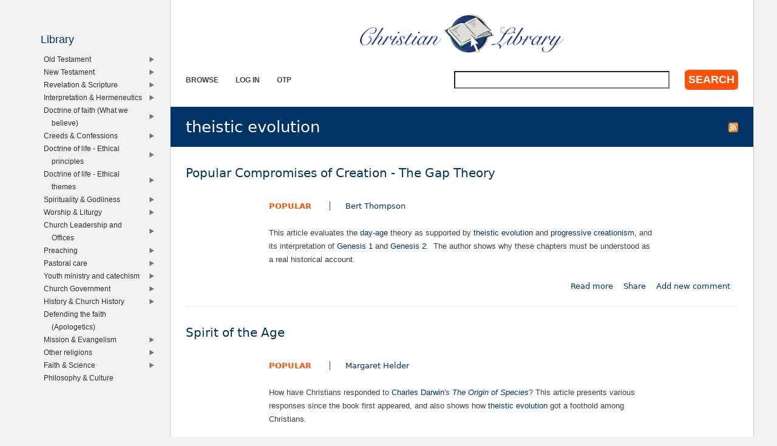

--- FILE ---
content_type: text/html; charset=utf-8
request_url: https://www.christianstudylibrary.org/tag/theistic-evolution
body_size: 9040
content:
<!DOCTYPE html>
<!--[if IEMobile 7]><html class="iem7"  lang="en" dir="ltr"><![endif]-->
<!--[if lte IE 6]><html class="lt-ie9 lt-ie8 lt-ie7"  lang="en" dir="ltr"><![endif]-->
<!--[if (IE 7)&(!IEMobile)]><html class="lt-ie9 lt-ie8"  lang="en" dir="ltr"><![endif]-->
<!--[if IE 8]><html class="lt-ie9"  lang="en" dir="ltr"><![endif]-->
<!--[if (gte IE 9)|(gt IEMobile 7)]><!--><html  lang="en" dir="ltr"><!--<![endif]-->

<head>
  <!--[if IE]><![endif]-->
<link rel="dns-prefetch" href="//www.googletagmanager.com" />
<link rel="preconnect" href="//www.googletagmanager.com" />
<meta charset="utf-8" />
<meta name="Generator" content="Drupal 7 (http://drupal.org)" />
<link rel="alternate" type="application/rss+xml" title="RSS - theistic evolution" href="https://www.christianstudylibrary.org/taxonomy/term/4915/feed" />
<link rel="shortcut icon" href="https://www.christianstudylibrary.org/sites/all/themes/rsc2014_cl/favicon.ico" type="image/vnd.microsoft.icon" />
<link rel="manifest" href="/files/pub/pwa/manifest.json" />
<meta name="theme-color" content="#003466" />
<meta name="robots" content="noindex, follow" />
<meta name="theme-color" content="#003466" />
<meta name="google-site-verification" content="9IjCIyPLJJ52UIDC00-aG-CiLfQGT4YuJD3XghhSTYY" />
  <title>theistic evolution | Christian Library</title>

      <meta name="MobileOptimized" content="width">
    <meta name="HandheldFriendly" content="true">
    <meta name="viewport" content="width=device-width">
    <!--[if IEMobile]><meta http-equiv="cleartype" content="on"><![endif]-->

  <link type="text/css" rel="stylesheet" href="/files/pub/advagg_css/css__UzNBtFc8Z4mIXlJCG3IrnO2eYNvxQRKl8KHbi_i73pw__s3vatyCBsBM5l9wW6sEvctVhfLg40MgsaGEA-q1Vrqs__Ly8WfPALUroMiDsPK9yEssHMOlDHJ_aN92f29qfgitc.css" media="all" />
<link type="text/css" rel="stylesheet" href="/files/pub/advagg_css/css__GqaWrrgiQEFeDtWCMU0d0Ojpkb7kGyee-Gj_BE7Cfx4__Bu0cyb8a4ryJ_mChwnni3MQq72fb0nMVAMLes37b0Y0__Ly8WfPALUroMiDsPK9yEssHMOlDHJ_aN92f29qfgitc.css" media="all" />
<link type="text/css" rel="stylesheet" href="/files/pub/advagg_css/css__rU3WLt_-Hlsx2wFCccrso2PbgsJ5Dq6pdDQNUqK9v1Y__jYMOyCwkeeWX4KvLeu7GhjzHVkW5HDKp2hWWBDkyRSE__Ly8WfPALUroMiDsPK9yEssHMOlDHJ_aN92f29qfgitc.css" media="all" />
<link type="text/css" rel="stylesheet" href="/files/pub/advagg_css/css__ec8EOa3wQIEQvv9pakT5A-gKtPNjZAgyimsLgSeXqGs__YVdYMnKf0eMD42b3sZMV65MPNqsnOzPRDrtukoSMNNY__Ly8WfPALUroMiDsPK9yEssHMOlDHJ_aN92f29qfgitc.css" media="all" />
<link type="text/css" rel="stylesheet" href="/files/pub/advagg_css/css__eFKSCujfWyJYO8J-qSi6T_n29lROS8isvrxzANeHaAY__D_EUHDAfEQdxcLiSDY7hREUWkG1Ge56_h2z3Er8V188__Ly8WfPALUroMiDsPK9yEssHMOlDHJ_aN92f29qfgitc.css" media="all" />
<link type="text/css" rel="stylesheet" href="/files/pub/advagg_css/css__lF-dHl5GH8bnsqf-Nis_r2wR4cuUn8-akakGjkx_nk4__sfPRvQgqvy33auLcK7JJoLY_2HHCnowOYnO4Jfbn0r0__Ly8WfPALUroMiDsPK9yEssHMOlDHJ_aN92f29qfgitc.css" media="all" />
<link type="text/css" rel="stylesheet" href="/files/pub/advagg_css/css__tMLy4IVZrljboy3txT436iW6fyukbHA7qak9GuS3GzM__gFv0cvOQx__xN1sbCoSwozfXcnpDB_KK3pTOVzlkn5w__Ly8WfPALUroMiDsPK9yEssHMOlDHJ_aN92f29qfgitc.css" media="all" />
<link type="text/css" rel="stylesheet" href="/files/pub/advagg_css/css__5NKUn6_I8VIJ4wSIzdpdrI7qEo5KSzTWcr9MYtcY1zw__PKbCiKSecBps0chtCObCOgwEu343NyuQG66N-jiYpEQ__Ly8WfPALUroMiDsPK9yEssHMOlDHJ_aN92f29qfgitc.css" media="all" />
  <script src="/files/pub/advagg_js/js__9lnj37rjPu-35ceFR5d8McXoSIeAljH-gBesktg7WTM__2QiFnP3dfxjEEHWkK9tCksAEGSGbBx8HoTktDPM5Ycs__Ly8WfPALUroMiDsPK9yEssHMOlDHJ_aN92f29qfgitc.js"></script>
<script src="/files/pub/advagg_js/js__YT6D1B_BKxvm6JCH_t9sZNI5L6yITa_DlU5QcSlOkAU__OXobH7d1IP1o3WABlniIrU_-pcJacVSIPUv9bpD-6pQ__Ly8WfPALUroMiDsPK9yEssHMOlDHJ_aN92f29qfgitc.js"></script>
<script src="/files/pub/advagg_js/js__Q_WEx8Q3H0rSb5Os56ebrwoPjYGEq7AgQdACE-KnaGM__2w-bL8RkW2HUvouzl5Hjg4ZFSD7lziyG5-jPjeoPr28__Ly8WfPALUroMiDsPK9yEssHMOlDHJ_aN92f29qfgitc.js"></script>
<script src="/files/pub/advagg_js/js__dTRSuW27RiJte-z_L4Px_rno5dZsdWKiU3HtuBiTSmc__qxx0tZ2oz4MKEStUB_CPRHqSQzyJ0TJSjo-52r5f8jw__Ly8WfPALUroMiDsPK9yEssHMOlDHJ_aN92f29qfgitc.js"></script>
<script async="async" src="https://www.googletagmanager.com/gtag/js?id=G-Y1HCK1XNG1"></script>
<script>window.dataLayer = window.dataLayer || [];function gtag(){dataLayer.push(arguments)};gtag("js", new Date());gtag("set", "developer_id.dMDhkMT", true);gtag("config", "G-Y1HCK1XNG1", {"groups":"default"});</script>
<script>window.a2a_config=window.a2a_config||{};window.da2a={done:false,html_done:false,script_ready:false,script_load:function(){var a=document.createElement('script'),s=document.getElementsByTagName('script')[0];a.type='text/javascript';a.async=true;a.src='https://static.addtoany.com/menu/page.js';s.parentNode.insertBefore(a,s);da2a.script_load=function(){};},script_onready:function(){da2a.script_ready=true;if(da2a.html_done)da2a.init();},init:function(){for(var i=0,el,target,targets=da2a.targets,length=targets.length;i<length;i++){el=document.getElementById('da2a_'+(i+1));target=targets[i];a2a_config.linkname=target.title;a2a_config.linkurl=target.url;if(el){a2a.init('page',{target:el});el.id='';}da2a.done=true;}da2a.targets=[];}};(function ($){Drupal.behaviors.addToAny = {attach: function (context, settings) {if (context !== document && window.da2a) {if(da2a.script_ready)a2a.init_all();da2a.script_load();}}}})(jQuery);a2a_config.callbacks=a2a_config.callbacks||[];a2a_config.callbacks.push({ready:da2a.script_onready});a2a_config.overlays=a2a_config.overlays||[];a2a_config.templates=a2a_config.templates||{};a2a_config.no_3p=1;a2a_config.onclick = true;</script>
<script src="/files/pub/advagg_js/js__18FEYdw9eyol6G2mTjOGz5T9C0O0G16cTWV5XiY5k64__bLkuqg3BHSG4lP18f5w3kyXlW0Z3V-jWjYT2A6qpwMc__Ly8WfPALUroMiDsPK9yEssHMOlDHJ_aN92f29qfgitc.js"></script>
<script>jQuery.extend(Drupal.settings,{"basePath":"\/","pathPrefix":"","setHasJsCookie":0,"ajaxPageState":{"theme":"rsc2014_cl","theme_token":"Vwlp-zbsy0m_PPXxN0IU11z9ZQABUMTAxEJieC4FtSs","css":{"sites\/all\/modules\/rsc_cl\/bibly.min.css":1,"modules\/system\/system.base.css":1,"modules\/system\/system.menus.css":1,"modules\/system\/system.messages.css":1,"modules\/system\/system.theme.css":1,"misc\/ui\/jquery.ui.core.css":1,"misc\/ui\/jquery.ui.theme.css":1,"misc\/ui\/jquery.ui.menu.css":1,"misc\/ui\/jquery.ui.autocomplete.css":1,"modules\/comment\/comment.css":1,"modules\/field\/theme\/field.css":1,"modules\/node\/node.css":1,"modules\/search\/search.css":1,"sites\/all\/modules\/rsc_user\/css\/user.css":1,"sites\/all\/modules\/views\/css\/views.css":1,"sites\/all\/modules\/ckeditor\/css\/ckeditor.css":1,"sites\/all\/modules\/apachesolr_autocomplete\/apachesolr_autocomplete.css":1,"sites\/all\/modules\/ctools\/css\/ctools.css":1,"sites\/all\/themes\/rsc2014\/system.menus.css":1,"sites\/all\/themes\/rsc2014\/system.messages.css":1,"sites\/all\/themes\/rsc2014\/system.theme.css":1,"sites\/all\/themes\/rsc2014\/css\/base.css":1,"sites\/all\/themes\/rsc2014_cl\/css\/cl.css":1,"sites\/all\/themes\/rsc2014\/css\/lib.css":1},"js":{"sites\/all\/modules\/rsc_cl\/bibly.min.js":1,"sites\/all\/modules\/pwa\/js\/serviceworker-load.js":1,"sites\/all\/modules\/jquery_update\/replace\/jquery\/1.12\/jquery.min.js":1,"misc\/jquery-extend-3.4.0.js":1,"misc\/jquery-html-prefilter-3.5.0-backport.js":1,"misc\/jquery.once.js":1,"misc\/drupal.js":1,"sites\/all\/modules\/jquery_update\/js\/jquery_browser.js":1,"sites\/all\/modules\/jquery_update\/replace\/ui\/ui\/minified\/jquery.ui.core.min.js":1,"sites\/all\/modules\/jquery_update\/replace\/ui\/ui\/minified\/jquery.ui.widget.min.js":1,"sites\/all\/modules\/jquery_update\/replace\/ui\/ui\/minified\/jquery.ui.position.min.js":1,"misc\/ui\/jquery.ui.position-1.13.0-backport.js":1,"sites\/all\/modules\/jquery_update\/replace\/ui\/ui\/minified\/jquery.ui.menu.min.js":1,"sites\/all\/modules\/jquery_update\/replace\/ui\/ui\/minified\/jquery.ui.autocomplete.min.js":1,"misc\/form-single-submit.js":1,"sites\/all\/modules\/entityreference\/js\/entityreference.js":1,"sites\/all\/modules\/rsc_library\/js\/rsc_library.js":1,"sites\/all\/modules\/rsc_taxonomy\/rsc_taxonomy.js":1,"sites\/all\/modules\/apachesolr_autocomplete\/apachesolr_autocomplete_jqueryui.js":1,"sites\/all\/modules\/google_analytics\/googleanalytics.js":1,"https:\/\/www.googletagmanager.com\/gtag\/js?id=G-Y1HCK1XNG1":1,"sites\/all\/themes\/rsc2014\/js\/all.js":1}},"apachesolr_autocomplete":{"forms":{"search-block-form":{"id":"search-block-form","path":"\/apachesolr_autocomplete_callback\/apachesolr_search_page%3Acore_search"}}},"googleanalytics":{"account":["G-Y1HCK1XNG1"],"trackOutbound":1,"trackMailto":1,"trackDownload":1,"trackDownloadExtensions":"7z|aac|arc|arj|asf|asx|avi|bin|csv|doc(x|m)?|dot(x|m)?|exe|flv|gif|gz|gzip|hqx|jar|jpe?g|js|mp(2|3|4|e?g)|mov(ie)?|msi|msp|pdf|phps|png|ppt(x|m)?|pot(x|m)?|pps(x|m)?|ppam|sld(x|m)?|thmx|qtm?|ra(m|r)?|sea|sit|tar|tgz|torrent|txt|wav|wma|wmv|wpd|xls(x|m|b)?|xlt(x|m)|xlam|xml|z|zip"},"urlIsAjaxTrusted":{"\/tag\/theistic-evolution":true},"pwa":{"path":"\/pwa\/serviceworker\/js","registrationEvent":"windowonload"}});</script>
      <!--[if lt IE 9]>
    <script src="/sites/all/themes/zen/js/html5-respond.js"></script>
    <![endif]-->
  </head>
<body class="html not-front not-logged-in one-sidebar sidebar-first page-taxonomy page-taxonomy-term page-taxonomy-term- page-taxonomy-term-4915 section-tag role-anonymous-user" >
      <p id="skip-link">
      <a href="#main-menu" class="element-invisible element-focusable">Jump to navigation</a>
    </p>
      
<div id="page">

  <div id="midcol">

    <header class="header" id="header">

      <a href="/" title="Home" rel="home" class="header__logo" id="logo"><img src="https://www.christianstudylibrary.org/sites/all/themes/rsc2014_cl/logo.png" alt="Home" class="header__logo-image" /></a>
      <h1 class="header__site-name" id="site-name">
        <a href="/" title="Home" class="header__site-link" rel="home"><span>Christian Library</span></a>
      </h1>

        <div class="header__region region region-header">
    <div id="block-rsc-cl-main-menu" class="block block-rsc-cl block-menu block-rsc-cl-main-menu first odd">

      
  <div class="item-list"><h3>Main menu</h3><ul class="menu"><li class="first"><a href="/lib/browse">Browse</a></li>
<li><a href="/user/login">Log in</a></li>
<li class="last"><a href="/user/otp">OTP</a></li>
</ul></div>
</div>
<div id="block-search-form" class="block block-search block-search-form last even" role="search">

        <h2 class="block__title block-title">Search</h2>
    
  <form action="/tag/theistic-evolution" method="post" id="search-block-form" accept-charset="UTF-8"><div><div class="form-item form-type-textfield form-item-search-block-form">
  <label class="element-invisible" for="edit-search-block-form--2">Search </label>
 <input title="Enter the terms you wish to search for." class="apachesolr-autocomplete form-text" data-apachesolr-autocomplete-id="search-block-form" type="text" id="edit-search-block-form--2" name="search_block_form" value="" size="15" maxlength="128" />
</div>
<div class="form-actions form-wrapper" id="edit-actions"><input type="submit" id="edit-submit" name="op" value="Search" class="form-submit" /></div><input type="hidden" name="form_build_id" value="form-ufIGjIKfYH7iQFsvLatul2f8UP-A4eRRsodY7Ks78Zs" />
<input type="hidden" name="form_id" value="search_block_form" />
</div></form>
</div>
  </div>

    </header>

    <div id="page-title-area">
            <a href="/taxonomy/term/4915/feed" class="feed-icon" title="Subscribe to RSS - theistic evolution"><img src="https://www.christianstudylibrary.org/misc/feed.png" width="16" height="16" alt="Subscribe to RSS - theistic evolution" /></a>      <a id="main-content"></a>
                    <h1 class="page__title title" id="page-title">theistic evolution</h1>
                </div>

    <div id="content" class="column" role="main">

                              


<div class="taxonomy-nodes-wrapper"><article class="node-56814 node node-rsc-library-article node-teaser clearfix">

      <header>
                    <h2 class="node__title node-title">
          <a href="/article/popular-compromises-creation-gap-theory">
            Popular Compromises of Creation - The Gap Theory          </a>
        </h2>
            
      
      
          </header>
  
    <section class="meta clearfix">
    <ul class="info-before-summary"><li class="first"><span class="field field-name-rscl-difficulty- field-type-taxonomy-term-reference field-label-hidden"><a href="/diff/popular">Popular</a></span>
</li> <li><span class="field field-name-rscl-author- field-type-taxonomy-term-reference field-label-hidden">
  <a href="/author/bert-thompson">Bert Thompson</a></span>
</li></ul>    <div class="field field-name-rscl-summary field-type-text-long field-label-hidden"><p>This article evaluates the <a href="/tag/day-age">day-age</a> theory as supported by <a href="/tag/theistic-evolution">theistic evolution</a> and <a href="/tag/progressive-creationism">progressive creationism</a>, and its interpretation of <a href="/tag/genesis-1">Genesis 1</a> and <a href="/tag/genesis-2">Genesis 2</a>.  The author shows why these chapters must be understood as a real historical account.</p>
</div>        <ul class="links inline"><li class="node-readmore first"><a href="/article/popular-compromises-creation-gap-theory" rel="tag" title="Popular Compromises of Creation - The Gap Theory">Read more<span class="element-invisible"> about Popular Compromises of Creation - The Gap Theory</span></a></li>
<li class="addtoany"><span><span class="a2a_kit a2a_target addtoany_list" id="da2a_1">
      
      <a class="a2a_dd addtoany_share_save" href="https://www.addtoany.com/share#url=https%3A%2F%2Fwww.christianstudylibrary.org%2Farticle%2Fpopular-compromises-creation-gap-theory&amp;title=Popular%20Compromises%20of%20Creation%20-%20The%20Gap%20Theory"> Share</a>
      
    </span>
    <script type="text/javascript">
<!--//--><![CDATA[//><!--
if(window.da2a)da2a.script_load();
//--><!]]>
</script></span></li>
<li class="comment-add last"><a href="/comment/reply/56814#comment-form" title="Add a new comment to this page.">Add new comment</a></li>
</ul>  </section>
  
  
  </article>
<article class="node-49493 node node-rsc-library-article node-teaser clearfix">

      <header>
                    <h2 class="node__title node-title">
          <a href="/article/spirit-age">
            Spirit of the Age          </a>
        </h2>
            
      
      
          </header>
  
    <section class="meta clearfix">
    <ul class="info-before-summary"><li class="first"><span class="field field-name-rscl-difficulty- field-type-taxonomy-term-reference field-label-hidden"><a href="/diff/popular">Popular</a></span>
</li> <li><span class="field field-name-rscl-author- field-type-taxonomy-term-reference field-label-hidden">
  <a href="/author/margaret-helder">Margaret Helder</a></span>
</li></ul>    <div class="field field-name-rscl-summary field-type-text-long field-label-hidden"><p>How have Christians responded to <a href="/tag/charles-darwin">Charles Darwin</a>'s <em><a href="/tag/origin-species">The Origin of Species</a></em>? This article presents various responses since the book first appeared, and also shows how <a href="/tag/theistic-evolution">theistic evolution</a> got a foothold among Christians.</p>
</div>        <ul class="links inline"><li class="node-readmore first"><a href="/article/spirit-age" rel="tag" title="Spirit of the Age">Read more<span class="element-invisible"> about Spirit of the Age</span></a></li>
<li class="addtoany"><span><span class="a2a_kit a2a_target addtoany_list" id="da2a_2">
      
      <a class="a2a_dd addtoany_share_save" href="https://www.addtoany.com/share#url=https%3A%2F%2Fwww.christianstudylibrary.org%2Farticle%2Fspirit-age&amp;title=Spirit%20of%20the%20Age"> Share</a>
      
    </span>
    </span></li>
<li class="comment-add last"><a href="/comment/reply/49493#comment-form" title="Add a new comment to this page.">Add new comment</a></li>
</ul>  </section>
  
  
  </article>
<article class="node-40951 node node-rsc-cite-short node-teaser clearfix">

  
    <blockquote>
    <a href="/quote/40951" class="field field-name-rscc-body field-type-text-long field-label-hidden">
      The Bible teaches that Adam produced death. The opposing view has to say that in some manner death produced Adam.
  </a>
          <cite>
        <span class="field field-name-rscc-author- field-type-taxonomy-term-reference field-label-hidden">
      <a href="/author/douglas-wilson">Douglas Wilson</a>  </span>
      </cite>
      </blockquote>
  
  <ul class="links inline"><li class="addtoany first last"><span><span class="a2a_kit a2a_target addtoany_list" id="da2a_3">
      
      <a class="a2a_dd addtoany_share_save" href="https://www.addtoany.com/share#url=https%3A%2F%2Fwww.christianstudylibrary.org%2Fquote%2F40951&amp;title="> Share</a>
      
    </span>
    </span></li>
</ul>
</article>
<article class="node-40607 node node-rsc-library-article node-teaser clearfix">

      <header>
                    <h2 class="node__title node-title">
          <a href="/article/why-would-he-do-it">
            Why Would He do it Like That ?          </a>
        </h2>
            
      
      
          </header>
  
    <section class="meta clearfix">
    <ul class="info-before-summary"><li class="first"><span class="field field-name-rscl-difficulty- field-type-taxonomy-term-reference field-label-hidden"><a href="/diff/popular">Popular</a></span>
</li> <li><span class="field field-name-rscl-author- field-type-taxonomy-term-reference field-label-hidden">
  <a href="/author/rob-slane">Rob Slane</a></span>
</li></ul>    <div class="field field-name-rscl-summary field-type-text-long field-label-hidden"><p>Is <a href="/tag/theistic-evolution">theistic evolution</a> a better explanation of the <a href="/tag/creation">creation</a> account than the <a href="/tag/six-days-creation">six days creation</a> account? Theistic evolution fails to account for God’s purpose and glory in creation.</p>
</div>        <ul class="links inline"><li class="node-readmore first"><a href="/article/why-would-he-do-it" rel="tag" title="Why Would He do it Like That ?">Read more<span class="element-invisible"> about Why Would He do it Like That ?</span></a></li>
<li class="addtoany"><span><span class="a2a_kit a2a_target addtoany_list" id="da2a_4">
      
      <a class="a2a_dd addtoany_share_save" href="https://www.addtoany.com/share#url=https%3A%2F%2Fwww.christianstudylibrary.org%2Farticle%2Fwhy-would-he-do-it&amp;title=Why%20Would%20He%20do%20it%20Like%20That%20%3F"> Share</a>
      
    </span>
    </span></li>
<li class="comment-add last"><a href="/comment/reply/40607#comment-form" title="Add a new comment to this page.">Add new comment</a></li>
</ul>  </section>
  
  
  </article>
<article class="node-34950 node node-rsc-library-article node-teaser clearfix">

      <header>
                    <h2 class="node__title node-title">
          <a href="/article/theistic-evolution-credible">
            Is Theistic Evolution Credible?          </a>
        </h2>
            
      
      
          </header>
  
    <section class="meta clearfix">
    <ul class="info-before-summary"><li class="first"><span class="field field-name-rscl-difficulty- field-type-taxonomy-term-reference field-label-hidden"><a href="/diff/semi-technical">Semi-Technical</a></span>
</li> <li><span class="field field-name-rscl-author- field-type-taxonomy-term-reference field-label-hidden">
  <a href="/author/clarrie-briese">Clarrie Briese</a></span>
</li></ul>    <div class="field field-name-rscl-summary field-type-text-long field-label-hidden"><p><a href="/tag/theistic-evolution">Theistic evolution</a> is the idea that God used a random process of chance to create the world. This article shows that such a view is inconsistent with the biblical message of creation, fall, and redemption.</p>
</div>        <ul class="links inline"><li class="node-readmore first"><a href="/article/theistic-evolution-credible" rel="tag" title="Is Theistic Evolution Credible?">Read more<span class="element-invisible"> about Is Theistic Evolution Credible?</span></a></li>
<li class="addtoany"><span><span class="a2a_kit a2a_target addtoany_list" id="da2a_5">
      
      <a class="a2a_dd addtoany_share_save" href="https://www.addtoany.com/share#url=https%3A%2F%2Fwww.christianstudylibrary.org%2Farticle%2Ftheistic-evolution-credible&amp;title=Is%20Theistic%20Evolution%20Credible%3F"> Share</a>
      
    </span>
    </span></li>
<li class="comment-add last"><a href="/comment/reply/34950#comment-form" title="Add a new comment to this page.">Add new comment</a></li>
</ul>  </section>
  
  
  </article>
<article class="node-28891 node node-rsc-library-link node-teaser clearfix">

      <header>
                    <h2 class="node__title node-title">
          <a href="/link/genesis-1025-peleg">
            Genesis 10:25 - Peleg          </a>
        </h2>
            
      
          </header>
  
  <ul class="info-before-summary"><li class="first"><span class="field field-name-rscl-difficulty- field-type-taxonomy-term-reference field-label-hidden"><a href="/diff/semi-technical">Semi-Technical</a></span>
</li> <li><span class="field field-name-rscl-author- field-type-taxonomy-term-reference field-label-hidden">
  <a href="/author/david-m-fouts">David M. Fouts</a></span>
</li></ul><div class="field field-name-rscl-summary field-type-text-long field-label-hidden"><p>The interpretation of <a href="/tag/genesis-10">Genesis 10</a>:25 has become a hot topic in the creation/<a href="/tag/theistic-evolution">theistic evolution</a> debate primarily among <a href="/tag/young-earth-creationists">young-earth creationists</a> who want to explain biblically the separation of the continents. This article responds to this discussion.</p>
</div>
  <ul class="links inline"><li class="node-readmore first"><a href="/link/genesis-1025-peleg" rel="tag" title="Genesis 10:25 - Peleg">Read more<span class="element-invisible"> about Genesis 10:25 - Peleg</span></a></li>
<li class="addtoany"><span><span class="a2a_kit a2a_target addtoany_list" id="da2a_6">
      
      <a class="a2a_dd addtoany_share_save" href="https://www.addtoany.com/share#url=https%3A%2F%2Fwww.christianstudylibrary.org%2Flink%2Fgenesis-1025-peleg&amp;title=Genesis%2010%3A25%20-%20Peleg"> Share</a>
      
    </span>
    </span></li>
<li class="comment-add last"><a href="/comment/reply/28891#comment-form" title="Add a new comment to this page.">Add new comment</a></li>
</ul>  </article>
<article class="node-28053 node node-rsc-library-link node-teaser clearfix">

      <header>
                    <h2 class="node__title node-title">
          <a href="/link/genesis-1-2-interpretation-genesis-creation-narrative">
            Genesis 1-2 - Interpretation of the Genesis Creation Narrative          </a>
        </h2>
            
      
          </header>
  
  <ul class="info-before-summary"><li class="first"><span class="field field-name-rscl-difficulty- field-type-taxonomy-term-reference field-label-hidden"><a href="/diff/semi-technical">Semi-Technical</a></span>
</li> <li><span class="field field-name-rscl-author- field-type-taxonomy-term-reference field-label-hidden">
  <a href="/author/mike-boling">Mike Boling</a></span>
</li></ul><div class="field field-name-rscl-summary field-type-text-long field-label-hidden"><p>How should Genesis 1-<a href="/tag/genesis-2">Genesis 2</a> be interpreted? This article evaluates four approaches to the interpretation of these chapters: the <a href="/tag/gap-theory">gap theory</a>, <a href="/tag/theistic-evolution">theistic evolution</a>, <a href="/tag/old-earth-creationism">old earth creationism</a>, and <a href="/tag/young-earth-creationism">young earth creationism</a>.</p>
</div>
  <ul class="links inline"><li class="node-readmore first"><a href="/link/genesis-1-2-interpretation-genesis-creation-narrative" rel="tag" title="Genesis 1-2 - Interpretation of the Genesis Creation Narrative">Read more<span class="element-invisible"> about Genesis 1-2 - Interpretation of the Genesis Creation Narrative</span></a></li>
<li class="addtoany"><span><span class="a2a_kit a2a_target addtoany_list" id="da2a_7">
      
      <a class="a2a_dd addtoany_share_save" href="https://www.addtoany.com/share#url=https%3A%2F%2Fwww.christianstudylibrary.org%2Flink%2Fgenesis-1-2-interpretation-genesis-creation-narrative&amp;title=Genesis%201-2%20-%20Interpretation%20of%20the%20Genesis%20Creation%20Narrative"> Share</a>
      
    </span>
    </span></li>
<li class="comment-add last"><a href="/comment/reply/28053#comment-form" title="Add a new comment to this page.">Add new comment</a></li>
</ul>  </article>
<article class="node-27798 node node-rsc-library-article node-teaser clearfix">

      <header>
                    <h2 class="node__title node-title">
          <a href="/article/our-father-and-his-creation">
            Our Father and His Creation          </a>
        </h2>
            
      
      
          </header>
  
    <section class="meta clearfix">
    <ul class="info-before-summary"><li class="first"><span class="field field-name-rscl-difficulty- field-type-taxonomy-term-reference field-label-hidden"><a href="/diff/popular">Popular</a></span>
</li> <li><span class="field field-name-rscl-author- field-type-taxonomy-term-reference field-label-hidden">
  <a href="/author/jason-p-van-vliet">Jason P. Van Vliet</a></span>
</li></ul>    <div class="field field-name-rscl-summary field-type-text-long field-label-hidden"><p>This article argues that in line with the biblical teaching, <a href="/tag/creation">creation</a> should be regarded as the work of <a href="/tag/god-father">God the Father</a>. It explains what it means to call God the <a href="/tag/father">Father</a>. Looking at his work of creation, it deals with the meaning of "out of nothing," the duration of creation, and the creation of things visible and invisible. The claims of <a href="/tag/evolution">evolution</a> and <a href="/tag/theistic-evolution">theistic evolution</a> are evaluated.</p>
</div>        <ul class="links inline"><li class="node-readmore first"><a href="/article/our-father-and-his-creation" rel="tag" title="Our Father and His Creation">Read more<span class="element-invisible"> about Our Father and His Creation</span></a></li>
<li class="addtoany"><span><span class="a2a_kit a2a_target addtoany_list" id="da2a_8">
      
      <a class="a2a_dd addtoany_share_save" href="https://www.addtoany.com/share#url=https%3A%2F%2Fwww.christianstudylibrary.org%2Farticle%2Four-father-and-his-creation&amp;title=Our%20Father%20and%20His%20Creation"> Share</a>
      
    </span>
    </span></li>
<li class="comment-add last"><a href="/comment/reply/27798#comment-form" title="Add a new comment to this page.">Add new comment</a></li>
</ul>  </section>
  
  
  </article>
<article class="node-25727 node node-rsc-library-article node-teaser clearfix">

      <header>
                    <h2 class="node__title node-title">
          <a href="/article/creation-or-evolution-debate-evolution-and-compromise-christians">
            The Creation Or Evolution Debate: Evolution and the Compromise of Christians          </a>
        </h2>
            
      
      
          </header>
  
    <section class="meta clearfix">
    <ul class="info-before-summary"><li class="first"><span class="field field-name-rscl-difficulty- field-type-taxonomy-term-reference field-label-hidden"><a href="/diff/semi-technical">Semi-Technical</a></span>
</li> <li><span class="field field-name-rscl-author- field-type-taxonomy-term-reference field-label-hidden">
  <a href="/author/anthony-r-dallison">Anthony R. Dallison</a></span>
</li></ul>    <div class="field field-name-rscl-summary field-type-text-long field-label-hidden"><p>This article looks at how the theory of <a href="/tag/evolution">evolution</a> has impacted the belief of Christians on <a href="/tag/creation">creation</a>, with due consideration to the <a href="/tag/gap-theory">gap theory</a>, day-age theory, <a href="/tag/theistic-evolution">theistic evolution</a>, and the <a href="/tag/framework-hypothesis">framework hypothesis</a>.</p>
</div>        <ul class="links inline"><li class="node-readmore first"><a href="/article/creation-or-evolution-debate-evolution-and-compromise-christians" rel="tag" title="The Creation Or Evolution Debate: Evolution and the Compromise of Christians">Read more<span class="element-invisible"> about The Creation Or Evolution Debate: Evolution and the Compromise of Christians</span></a></li>
<li class="addtoany"><span><span class="a2a_kit a2a_target addtoany_list" id="da2a_9">
      
      <a class="a2a_dd addtoany_share_save" href="https://www.addtoany.com/share#url=https%3A%2F%2Fwww.christianstudylibrary.org%2Farticle%2Fcreation-or-evolution-debate-evolution-and-compromise-christians&amp;title=The%20Creation%20Or%20Evolution%20Debate%3A%20Evolution%20and%20the%20Compromise%20of%20Christians"> Share</a>
      
    </span>
    </span></li>
<li class="comment-add last"><a href="/comment/reply/25727#comment-form" title="Add a new comment to this page.">Add new comment</a></li>
</ul>  </section>
  
  
  </article>
<article class="node-25431 node node-rsc-library-article node-teaser clearfix">

      <header>
                    <h2 class="node__title node-title">
          <a href="/article/relevance-biblical-doctrine-creation">
            The Relevance of the Biblical Doctrine of Creation          </a>
        </h2>
            
      
      
          </header>
  
    <section class="meta clearfix">
    <ul class="info-before-summary"><li class="first"><span class="field field-name-rscl-difficulty- field-type-taxonomy-term-reference field-label-hidden"><a href="/diff/basic">Basic</a></span>
</li> <li><span class="field field-name-rscl-author- field-type-taxonomy-term-reference field-label-hidden">
  <a href="/author/andy-mcintosh">Andy McIntosh</a></span>
</li></ul>    <div class="field field-name-rscl-summary field-type-text-long field-label-hidden"><p>This article shows that <a href="/tag/creation" class="active">creation</a> is central to biblical authority and the Christian life. This article also shows that both <a href="/tag/evolution">evolution</a> and <a href="/tag/theistic-evolution">theistic evolution</a> are contrary to Scripture.</p>
</div>        <ul class="links inline"><li class="node-readmore first"><a href="/article/relevance-biblical-doctrine-creation" rel="tag" title="The Relevance of the Biblical Doctrine of Creation">Read more<span class="element-invisible"> about The Relevance of the Biblical Doctrine of Creation</span></a></li>
<li class="addtoany"><span><span class="a2a_kit a2a_target addtoany_list" id="da2a_10">
      
      <a class="a2a_dd addtoany_share_save" href="https://www.addtoany.com/share#url=https%3A%2F%2Fwww.christianstudylibrary.org%2Farticle%2Frelevance-biblical-doctrine-creation&amp;title=The%20Relevance%20of%20the%20Biblical%20Doctrine%20of%20Creation"> Share</a>
      
    </span>
    </span></li>
<li class="comment-add last"><a href="/comment/reply/25431#comment-form" title="Add a new comment to this page.">Add new comment</a></li>
</ul>  </section>
  
  
  </article>
<article class="node-25407 node node-rsc-library-article node-teaser clearfix">

      <header>
                    <h2 class="node__title node-title">
          <a href="/article/matthew-85-13-luke-71-10-achilles-heel-theistic-evolutionism">
            The Achilles Heel of Theistic Evolutionism          </a>
        </h2>
            
      
      
          </header>
  
    <section class="meta clearfix">
    <ul class="info-before-summary"><li class="first"><span class="field field-name-rscl-difficulty- field-type-taxonomy-term-reference field-label-hidden"><a href="/diff/basic">Basic</a></span>
</li> <li><span class="field field-name-rscl-author- field-type-taxonomy-term-reference field-label-hidden">
  <a href="/author/j-hultink">J. Hultink</a></span>
</li></ul>    <div class="field field-name-rscl-summary field-type-text-long field-label-hidden"><p>Looking at the faith of the centurion as recorded in <a href="/tag/matthew-8">Matthew 8</a>:5-13 and <a href="/tag/luke-7">Luke 7</a>:1-10, this article demonstrates how this story can help one believe that God <a href="/tag/created">created</a> through the Word, and that Christians have to demonstrate the same faith in the power of God's Word, and deny <a href="/tag/theistic-evolution">theistic evolution</a>.</p>
</div>        <ul class="links inline"><li class="node-readmore first"><a href="/article/matthew-85-13-luke-71-10-achilles-heel-theistic-evolutionism" rel="tag" title="The Achilles Heel of Theistic Evolutionism">Read more<span class="element-invisible"> about The Achilles Heel of Theistic Evolutionism</span></a></li>
<li class="addtoany"><span><span class="a2a_kit a2a_target addtoany_list" id="da2a_11">
      
      <a class="a2a_dd addtoany_share_save" href="https://www.addtoany.com/share#url=https%3A%2F%2Fwww.christianstudylibrary.org%2Farticle%2Fachilles-heel-theistic-evolutionism&amp;title=The%20Achilles%20Heel%20of%20Theistic%20Evolutionism"> Share</a>
      
    </span>
    </span></li>
<li class="comment-add last"><a href="/comment/reply/25407#comment-form" title="Add a new comment to this page.">Add new comment</a></li>
</ul>  </section>
  
  
  </article>
<article class="node-25168 node node-rsc-library-article node-teaser clearfix">

      <header>
                    <h2 class="node__title node-title">
          <a href="/article/my-spiritual-pilgrimage-theistic-evolution-creation">
            My Spiritual Pilgrimage from Theistic Evolution to Creation          </a>
        </h2>
            
      
      
          </header>
  
    <section class="meta clearfix">
    <ul class="info-before-summary"><li class="first"><span class="field field-name-rscl-difficulty- field-type-taxonomy-term-reference field-label-hidden"><a href="/diff/popular">Popular</a></span>
</li> <li><span class="field field-name-rscl-author- field-type-taxonomy-term-reference field-label-hidden">
  <a href="/author/j-monty-white">A. J. Monty White</a></span>
</li></ul>    <div class="field field-name-rscl-summary field-type-text-long field-label-hidden"><p>This article shows that <a href="/tag/theistic-evolution">theistic evolution</a> denies the literal reading of Genesis, and is therefore also a denial of Adam, original sin and salvation in Christ.</p>
</div>        <ul class="links inline"><li class="node-readmore first"><a href="/article/my-spiritual-pilgrimage-theistic-evolution-creation" rel="tag" title="My Spiritual Pilgrimage from Theistic Evolution to Creation">Read more<span class="element-invisible"> about My Spiritual Pilgrimage from Theistic Evolution to Creation</span></a></li>
<li class="addtoany"><span><span class="a2a_kit a2a_target addtoany_list" id="da2a_12">
      
      <a class="a2a_dd addtoany_share_save" href="https://www.addtoany.com/share#url=https%3A%2F%2Fwww.christianstudylibrary.org%2Farticle%2Fmy-spiritual-pilgrimage-theistic-evolution-creation&amp;title=My%20Spiritual%20Pilgrimage%20from%20Theistic%20Evolution%20to%20Creation"> Share</a>
      
    </span>
    </span></li>
<li class="comment-add last"><a href="/comment/reply/25168#comment-form" title="Add a new comment to this page.">Add new comment</a></li>
</ul>  </section>
  
  
  </article>
<article class="node-45565 node node-rsc-library-link node-teaser clearfix">

      <header>
                    <h2 class="node__title node-title">
          <a href="/link/ideas-have-consequences-cult-charles-darwin-5">
            Ideas Have Consequences: The Cult of Charles Darwin (5)          </a>
        </h2>
            
      
          </header>
  
  <ul class="info-before-summary"><li class="first"><span class="field field-name-rscl-difficulty- field-type-taxonomy-term-reference field-label-hidden"><a href="/diff/semi-technical">Semi-Technical</a></span>
</li> <li><span class="field field-name-rscl-author- field-type-taxonomy-term-reference field-label-hidden">
  <a href="/author/calvin-kalsbeek">Calvin Kalsbeek</a></span>
</li></ul><div class="field field-name-rscl-summary field-type-text-long field-label-hidden"><p>Charles <a href="/tag/darwin">Darwin</a>'s theory of <a href="/tag/evolution">evolution</a> has great consequences for society. This article traces some of those consequences. The author discusses the emergence of <a href="/tag/theistic-evolution">theistic evolution</a>, which seeks to harmonize evolution theory with the story of <a href="/tag/creation">creation</a>. This theory has had a devastating impact on the church.</p>
</div>
  <ul class="links inline"><li class="node-readmore first"><a href="/link/ideas-have-consequences-cult-charles-darwin-5" rel="tag" title="Ideas Have Consequences: The Cult of Charles Darwin (5)">Read more<span class="element-invisible"> about Ideas Have Consequences: The Cult of Charles Darwin (5)</span></a></li>
<li class="addtoany"><span><span class="a2a_kit a2a_target addtoany_list" id="da2a_13">
      
      <a class="a2a_dd addtoany_share_save" href="https://www.addtoany.com/share#url=https%3A%2F%2Fwww.christianstudylibrary.org%2Flink%2Fideas-have-consequences-cult-charles-darwin-5&amp;title=Ideas%20Have%20Consequences%3A%20The%20Cult%20of%20Charles%20Darwin%20%285%29"> Share</a>
      
    </span>
    </span></li>
<li class="comment-add last"><a href="/comment/reply/45565#comment-form" title="Add a new comment to this page.">Add new comment</a></li>
</ul>  </article>
<article class="node-1563 node node-rsc-library-article node-teaser clearfix">

      <header>
                    <h2 class="node__title node-title">
          <a href="/article/created-image-god">
            Created in the Image of God          </a>
        </h2>
            
      
      
          </header>
  
    <section class="meta clearfix">
    <ul class="info-before-summary"><li class="first"><span class="field field-name-rscl-difficulty- field-type-taxonomy-term-reference field-label-hidden"><a href="/diff/popular">Popular</a></span>
</li> <li><span class="field field-name-rscl-author- field-type-taxonomy-term-reference field-label-hidden">
  <a href="/author/arie-denhartog">Arie DenHartog</a></span>
</li></ul>    <div class="field field-name-rscl-summary field-type-text-long field-label-hidden"><p>This article on man's creation in the <a href="/tag/image-god" class="active">image of God</a>, also focuses on <a href="/tag/evolution">evolution</a>'s image of man and <a href="/tag/theistic-evolution">theistic evolution</a>'s image of man.</p>
</div>        <ul class="links inline"><li class="node-readmore first"><a href="/article/created-image-god" rel="tag" title="Created in the Image of God">Read more<span class="element-invisible"> about Created in the Image of God</span></a></li>
<li class="addtoany"><span><span class="a2a_kit a2a_target addtoany_list" id="da2a_14">
      
      <a class="a2a_dd addtoany_share_save" href="https://www.addtoany.com/share#url=https%3A%2F%2Fwww.christianstudylibrary.org%2Farticle%2Fcreated-image-god&amp;title=Created%20in%20the%20Image%20of%20God"> Share</a>
      
    </span>
    </span></li>
<li class="comment-add last"><a href="/comment/reply/1563#comment-form" title="Add a new comment to this page.">Add new comment</a></li>
</ul>  </section>
  
  
  </article>
</div>
    </div>

    
    
    
  </div>

      <aside class="sidebars">
              <section class="region region-sidebar-first column sidebar">
    <h1 class="element-invisible">Left sidebar</h1>
    <div id="block-rsc-taxonomy-menu-4" class="block block-rsc-taxonomy block-rsc-taxonomy-menu-4 first last odd">

        <h2 class="block__title block-title">Library</h2>
    
  <div class='content' data-vid='4' data-modified='1755264784'><noscript>This menu requires Javascript.</noscript></div>
</div>
  </section>
    </aside>
  
</div>

  <footer id="footer" class="region region-footer">
    <div id="block-rsc-cite-short" class="block block-rsc-cite block-rsc-cite-short first last odd">

      
  <article class="node-21911 node node-rsc-cite-short view-mode-rscc_block clearfix">

  
    <blockquote>
    <a href="/quote/21911" class="field field-name-rscc-body field-type-text-long field-label-hidden">
      God’s works, all His works, whether in nature or in the realm of grace, always demand His words — His interpretation.  </a>
          <cite>
        <span class="field field-name-rscc-author- field-type-taxonomy-term-reference field-label-hidden">
      <a href="/author/n-j-monsma">N. J. Monsma</a>  </span>
      </cite>
      </blockquote>
  
  <ul class="links inline"><li class="addtoany first last"><span><span class="a2a_kit a2a_target addtoany_list" id="da2a_1">
      
      <a class="a2a_dd addtoany_share_save" href="https://www.addtoany.com/share#url=https%3A%2F%2Fwww.christianstudylibrary.org%2Fquote%2F21911&amp;title="> Share</a>
      
    </span>
    <script type="text/javascript">
<!--//--><![CDATA[//><!--
if(window.da2a)da2a.script_load();
//--><!]]>
</script></span></li>
</ul>
</article>

</div>
  </footer>

  <script src="/files/pub/advagg_js/js__Cq3isR4SxG3AbePSVUGAzdbetjaN-j8LJgK6IxnN_pM__uIn0Tg9pdfPQ1PHQkBYDTxITCsZS4GP-5HZDW2wYtjY__Ly8WfPALUroMiDsPK9yEssHMOlDHJ_aN92f29qfgitc.js"></script>
<script>bibly.enablePopups = true;
bibly.popupVersion = 'ESV';</script>
<script src="/files/pub/advagg_js/js__mRF0Ktu9Ft4KDOosKBW3q8e2bcGqzp82tKcg4QNP2NM__s-eRuMSQEbhsbv6DKJZKOg_d5OZ-lwnMXXUZmCmsKz0__Ly8WfPALUroMiDsPK9yEssHMOlDHJ_aN92f29qfgitc.js"></script>
<script>da2a.targets=[
{title:"",url:"https:\/\/www.christianstudylibrary.org\/quote\/21911"}];
da2a.html_done=true;if(da2a.script_ready&&!da2a.done)da2a.init();da2a.script_load();</script>
</body>
</html>


--- FILE ---
content_type: text/html; charset=UTF-8
request_url: https://www.christianstudylibrary.org/rsc_taxonomy_menu/4
body_size: 14024
content:
<div class="item-list"><ul class="rsc-taxonomy-menu"><li class="menuparent first"><a href="/lib/old-testament">Old Testament</a><div class="item-list"><ul class="menuparent"><li class="menuparent first"><a href="/lib/ot-history-redemption">OT History of redemption</a><div class="item-list"><ul class="menuparent"><li class="first"><a href="/lib/creation-babel">Creation to Babel</a></li>
<li><a href="/lib/time-patriarchs">Time of the Patriarchs</a></li>
<li><a href="/lib/exodus-event">Exodus as event</a></li>
<li><a href="/lib/conquest-and-occupation-promised-land">Conquest and Occupation of the Promised Land</a></li>
<li><a href="/lib/kingship">The Kingship</a></li>
<li><a href="/lib/exile-event">Exile as event</a></li>
<li class="last"><a href="/lib/restoration-and-hope">Restoration and Hope</a></li>
</ul></div></li>
<li class="menuparent"><a href="/lib/ot-introduction-general">OT Introduction (General)</a><div class="item-list"><ul class="menuparent"><li class="first"><a href="/lib/pentateuch-general">Pentateuch (General)</a></li>
<li><a href="/lib/historical-books-general">Historical Books (General)</a></li>
<li><a href="/lib/wisdom-literature-general">Wisdom Literature (General)</a></li>
<li><a href="/lib/prophetic-books-general">Prophetic Books (General)</a></li>
<li class="last"><a href="/lib/minor-prophets">Minor Prophets</a></li>
</ul></div></li>
<li class="menuparent"><a href="/lib/ot-themes">OT Themes</a><div class="item-list"><ul class="menuparent"><li class="first"><a href="/lib/nations">The nations</a></li>
<li><a href="/lib/temple-and-tabernacle">Temple and Tabernacle</a></li>
<li><a href="/lib/exile">Exile</a></li>
<li class="last"><a href="/lib/holy-war">Holy War</a></li>
</ul></div></li>
<li><a href="/lib/geography">Geography</a></li>
<li class="menuparent"><a href="/lib/ot-maps">OT Maps</a><div class="item-list"><ul class="menuparent"><li class="first"><a href="/lib/general-3">General</a></li>
<li><a href="/lib/pre-flood-2200-bc">Pre-Flood (up to 2200 BC)</a></li>
<li><a href="/lib/patriarchs-2200-1500-bc">Patriarchs (2200-1500 BC)</a></li>
<li><a href="/lib/exodus-1550-1200-bc">Exodus (1550-1200 BC)</a></li>
<li><a href="/lib/canaan-conquest-and-judges-1200-1000-bc">Canaan; Conquest and Judges (1200-1000 BC)</a></li>
<li><a href="/lib/samuel-saul-david-and-solomon-1020-922-bc">Samuel, Saul, David and Solomon (1020-922 BC)</a></li>
<li><a href="/lib/divided-kingdoms-922-721-bc">Divided Kingdoms (922-721 BC)</a></li>
<li><a href="/lib/exile-721-539-bc">The Exile (721-539 BC)</a></li>
<li><a href="/lib/assyria-babylonia-and-persia-800-300-bc">Assyria, Babylonia and Persia (800-300 BC)</a></li>
<li><a href="/lib/seleucids-400-bc">Seleucids (400- BC)</a></li>
<li class="last"><a href="/lib/intertestamental-period-200-5-bc">Intertestamental Period (200-5 BC)</a></li>
</ul></div></li>
<li><a href="/lib/ot-and-ancient-near-east">OT and ancient Near East</a></li>
<li><a href="/lib/intertestamental-period">Intertestamental period</a></li>
<li class="menuparent"><a href="/lib/genesis">Genesis</a><div class="item-list"><ul class="menuparent"><li class="first last"><a href="/lib/sermons-genesis">Sermons on Genesis</a></li>
</ul></div></li>
<li class="menuparent"><a href="/lib/exodus">Exodus</a><div class="item-list"><ul class="menuparent"><li class="first last"><a href="/lib/sermons-exodus">Sermons on Exodus</a></li>
</ul></div></li>
<li class="menuparent"><a href="/lib/leviticus">Leviticus</a><div class="item-list"><ul class="menuparent"><li class="first last"><a href="/lib/sermons-leviticus">Sermons on Leviticus</a></li>
</ul></div></li>
<li class="menuparent"><a href="/lib/numbers">Numbers</a><div class="item-list"><ul class="menuparent"><li class="first last"><a href="/lib/sermons-numbers">Sermons on Numbers</a></li>
</ul></div></li>
<li class="menuparent"><a href="/lib/deuteronomy">Deuteronomy</a><div class="item-list"><ul class="menuparent"><li class="first last"><a href="/lib/sermons-deuteronomy">Sermons on Deuteronomy</a></li>
</ul></div></li>
<li class="menuparent"><a href="/lib/joshua">Joshua</a><div class="item-list"><ul class="menuparent"><li class="first last"><a href="/lib/sermons-joshua">Sermons on Joshua</a></li>
</ul></div></li>
<li class="menuparent"><a href="/lib/judges">Judges</a><div class="item-list"><ul class="menuparent"><li class="first last"><a href="/lib/sermons-judges">Sermons on Judges</a></li>
</ul></div></li>
<li class="menuparent"><a href="/lib/ruth">Ruth</a><div class="item-list"><ul class="menuparent"><li class="first last"><a href="/lib/sermons-ruth">Sermons on Ruth</a></li>
</ul></div></li>
<li class="menuparent"><a href="/lib/1-samuel">1 Samuel</a><div class="item-list"><ul class="menuparent"><li class="first last"><a href="/lib/sermons-1-samuel">Sermons on 1 Samuel</a></li>
</ul></div></li>
<li class="menuparent"><a href="/lib/2-samuel">2 Samuel</a><div class="item-list"><ul class="menuparent"><li class="first last"><a href="/lib/sermons-2-samuel">Sermons on 2 Samuel</a></li>
</ul></div></li>
<li class="menuparent"><a href="/lib/1-kings">1 Kings</a><div class="item-list"><ul class="menuparent"><li class="first last"><a href="/lib/sermons-1-kings">Sermons on 1 Kings</a></li>
</ul></div></li>
<li class="menuparent"><a href="/lib/2-kings">2 Kings</a><div class="item-list"><ul class="menuparent"><li class="first last"><a href="/lib/sermons-2-kings">Sermons on 2 Kings</a></li>
</ul></div></li>
<li class="menuparent"><a href="/lib/1-chronicles">1 Chronicles</a><div class="item-list"><ul class="menuparent"><li class="first last"><a href="/lib/sermons-1-chronicles">Sermons on 1 Chronicles</a></li>
</ul></div></li>
<li class="menuparent"><a href="/lib/2-chronicles">2 Chronicles</a><div class="item-list"><ul class="menuparent"><li class="first last"><a href="/lib/sermons-2-chronicles">Sermons on 2 Chronicles</a></li>
</ul></div></li>
<li class="menuparent"><a href="/lib/ezra">Ezra</a><div class="item-list"><ul class="menuparent"><li class="first last"><a href="/lib/sermons-ezra">Sermons on Ezra</a></li>
</ul></div></li>
<li class="menuparent"><a href="/lib/nehemiah">Nehemiah</a><div class="item-list"><ul class="menuparent"><li class="first last"><a href="/lib/sermons-nehemiah">Sermons on Nehemiah</a></li>
</ul></div></li>
<li class="menuparent"><a href="/lib/esther">Esther</a><div class="item-list"><ul class="menuparent"><li class="first last"><a href="/lib/sermons-esther">Sermons on Esther</a></li>
</ul></div></li>
<li class="menuparent"><a href="/lib/job">Job</a><div class="item-list"><ul class="menuparent"><li class="first last"><a href="/lib/sermons-job">Sermons on Job</a></li>
</ul></div></li>
<li class="menuparent"><a href="/lib/psalms">Psalms</a><div class="item-list"><ul class="menuparent"><li class="first last"><a href="/lib/sermons-psalms">Sermons on Psalms</a></li>
</ul></div></li>
<li class="menuparent"><a href="/lib/proverbs">Proverbs</a><div class="item-list"><ul class="menuparent"><li class="first last"><a href="/lib/sermons-proverbs">Sermons on Proverbs</a></li>
</ul></div></li>
<li class="menuparent"><a href="/lib/ecclesiastes">Ecclesiastes</a><div class="item-list"><ul class="menuparent"><li class="first last"><a href="/lib/sermons-ecclesiastes">Sermons on Ecclesiastes</a></li>
</ul></div></li>
<li class="menuparent"><a href="/lib/song-songs">Song of Songs</a><div class="item-list"><ul class="menuparent"><li class="first last"><a href="/lib/sermons-song-songs">Sermons on Song of Songs</a></li>
</ul></div></li>
<li class="menuparent"><a href="/lib/isaiah">Isaiah</a><div class="item-list"><ul class="menuparent"><li class="first last"><a href="/lib/sermons-isaiah">Sermons on Isaiah</a></li>
</ul></div></li>
<li class="menuparent"><a href="/lib/jeremiah">Jeremiah</a><div class="item-list"><ul class="menuparent"><li class="first last"><a href="/lib/sermons-jeremiah">Sermons on Jeremiah</a></li>
</ul></div></li>
<li class="menuparent"><a href="/lib/lamentations">Lamentations</a><div class="item-list"><ul class="menuparent"><li class="first last"><a href="/lib/sermons-lamentations">Sermons on Lamentations</a></li>
</ul></div></li>
<li class="menuparent"><a href="/lib/ezekiel">Ezekiel</a><div class="item-list"><ul class="menuparent"><li class="first last"><a href="/lib/sermons-ezekiel">Sermons on Ezekiel</a></li>
</ul></div></li>
<li class="menuparent"><a href="/lib/daniel">Daniel</a><div class="item-list"><ul class="menuparent"><li class="first last"><a href="/lib/sermons-daniel">Sermons on Daniel</a></li>
</ul></div></li>
<li class="menuparent"><a href="/lib/hosea">Hosea</a><div class="item-list"><ul class="menuparent"><li class="first last"><a href="/lib/sermons-hosea">Sermons on Hosea</a></li>
</ul></div></li>
<li class="menuparent"><a href="/lib/joel">Joel</a><div class="item-list"><ul class="menuparent"><li class="first last"><a href="/lib/sermons-joel">Sermons on Joel</a></li>
</ul></div></li>
<li class="menuparent"><a href="/lib/amos">Amos</a><div class="item-list"><ul class="menuparent"><li class="first last"><a href="/lib/sermons-amos">Sermons on Amos</a></li>
</ul></div></li>
<li class="menuparent"><a href="/lib/obadiah">Obadiah</a><div class="item-list"><ul class="menuparent"><li class="first last"><a href="/lib/sermons-obadiah">Sermons on Obadiah</a></li>
</ul></div></li>
<li class="menuparent"><a href="/lib/jonah">Jonah</a><div class="item-list"><ul class="menuparent"><li class="first last"><a href="/lib/sermons-jonah">Sermons on Jonah</a></li>
</ul></div></li>
<li class="menuparent"><a href="/lib/micah">Micah</a><div class="item-list"><ul class="menuparent"><li class="first last"><a href="/lib/sermons-micah">Sermons on Micah</a></li>
</ul></div></li>
<li class="menuparent"><a href="/lib/nahum">Nahum</a><div class="item-list"><ul class="menuparent"><li class="first last"><a href="/lib/sermons-nahum">Sermons on Nahum</a></li>
</ul></div></li>
<li class="menuparent"><a href="/lib/zephaniah">Zephaniah</a><div class="item-list"><ul class="menuparent"><li class="first last"><a href="/lib/sermons-zephaniah">Sermons on Zephaniah</a></li>
</ul></div></li>
<li class="menuparent"><a href="/lib/habakkuk">Habakkuk</a><div class="item-list"><ul class="menuparent"><li class="first last"><a href="/lib/sermons-habakkuk">Sermons on Habakkuk</a></li>
</ul></div></li>
<li class="menuparent"><a href="/lib/haggai">Haggai</a><div class="item-list"><ul class="menuparent"><li class="first last"><a href="/lib/sermons-haggai">Sermons on Haggai</a></li>
</ul></div></li>
<li class="menuparent"><a href="/lib/zechariah">Zechariah</a><div class="item-list"><ul class="menuparent"><li class="first last"><a href="/lib/sermons-zechariah">Sermons on Zechariah</a></li>
</ul></div></li>
<li class="menuparent last"><a href="/lib/malachi">Malachi</a><div class="item-list"><ul class="menuparent"><li class="first last"><a href="/lib/sermons-malachi">Sermons on Malachi</a></li>
</ul></div></li>
</ul></div></li>
<li class="menuparent"><a href="/lib/new-testament">New Testament</a><div class="item-list"><ul class="menuparent"><li class="menuparent first"><a href="/lib/nt-introductions-general">NT Introductions (General)</a><div class="item-list"><ul class="menuparent"><li class="first"><a href="/lib/synoptic-gospels">Synoptic Gospels</a></li>
<li><a href="/lib/apostle-john-and-his-writings">Apostle John and his Writings</a></li>
<li><a href="/lib/apostle-paul-and-his-writings">Apostle Paul and his Writings</a></li>
<li><a href="/lib/apostle-peter-and-his-writings">Apostle Peter and his Writings</a></li>
<li><a href="/lib/luke-and-acts-unity">Luke and Acts as Unity</a></li>
<li><a href="/lib/epistles-jewish-christians">Epistles to the Jewish Christians</a></li>
<li><a href="/lib/historical-jesus">Historical Jesus</a></li>
<li><a href="/lib/eyewitnesses">Eyewitnesses</a></li>
<li class="last"><a href="/lib/apostleship">Apostleship</a></li>
</ul></div></li>
<li><a href="/lib/nt-history-redemption">NT History of redemption</a></li>
<li><a href="/lib/nt-textual-criticism">NT Textual criticism</a></li>
<li><a href="/lib/nt-themes">NT Themes</a></li>
<li><a href="/lib/nt-and-ancient-near-east">NT and the ancient Near East</a></li>
<li class="menuparent"><a href="/lib/matthew">Matthew</a><div class="item-list"><ul class="menuparent"><li class="first last"><a href="/lib/sermons-matthew">Sermons on Matthew</a></li>
</ul></div></li>
<li class="menuparent"><a href="/lib/mark">Mark</a><div class="item-list"><ul class="menuparent"><li class="first last"><a href="/lib/sermons-mark">Sermons on Mark</a></li>
</ul></div></li>
<li class="menuparent"><a href="/lib/luke">Luke</a><div class="item-list"><ul class="menuparent"><li class="first last"><a href="/lib/sermons-luke">Sermons on Luke</a></li>
</ul></div></li>
<li class="menuparent"><a href="/lib/john">John</a><div class="item-list"><ul class="menuparent"><li class="first last"><a href="/lib/sermons-john">Sermons on John</a></li>
</ul></div></li>
<li class="menuparent"><a href="/lib/acts">Acts</a><div class="item-list"><ul class="menuparent"><li class="first last"><a href="/lib/sermons-acts">Sermons on Acts</a></li>
</ul></div></li>
<li class="menuparent"><a href="/lib/romans">Romans</a><div class="item-list"><ul class="menuparent"><li class="first last"><a href="/lib/sermons-romans">Sermons on Romans</a></li>
</ul></div></li>
<li class="menuparent"><a href="/lib/1-corinthians">1 Corinthians</a><div class="item-list"><ul class="menuparent"><li class="first last"><a href="/lib/sermons-1-corinthians">Sermons on 1 Corinthians</a></li>
</ul></div></li>
<li class="menuparent"><a href="/lib/2-corinthians">2 Corinthians</a><div class="item-list"><ul class="menuparent"><li class="first last"><a href="/lib/sermons-2-corinthians-0">Sermons on 2 Corinthians</a></li>
</ul></div></li>
<li class="menuparent"><a href="/lib/galatians">Galatians</a><div class="item-list"><ul class="menuparent"><li class="first last"><a href="/lib/sermons-galatians">Sermons on Galatians</a></li>
</ul></div></li>
<li class="menuparent"><a href="/lib/ephesians">Ephesians</a><div class="item-list"><ul class="menuparent"><li class="first last"><a href="/lib/sermons-ephesians">Sermons on Ephesians</a></li>
</ul></div></li>
<li class="menuparent"><a href="/lib/philippians">Philippians</a><div class="item-list"><ul class="menuparent"><li class="first last"><a href="/lib/sermons-philippians">Sermons on Philippians</a></li>
</ul></div></li>
<li class="menuparent"><a href="/lib/colossians">Colossians</a><div class="item-list"><ul class="menuparent"><li class="first last"><a href="/lib/sermons-colossians">Sermons on Colossians</a></li>
</ul></div></li>
<li class="menuparent"><a href="/lib/1-thessalonians">1 Thessalonians</a><div class="item-list"><ul class="menuparent"><li class="first last"><a href="/lib/sermons-1-thessalonians">Sermons on 1 Thessalonians</a></li>
</ul></div></li>
<li class="menuparent"><a href="/lib/2-thessalonians">2 Thessalonians</a><div class="item-list"><ul class="menuparent"><li class="first last"><a href="/lib/sermons-2-thessalonians">Sermons on 2 Thessalonians</a></li>
</ul></div></li>
<li class="menuparent"><a href="/lib/1-timothy">1 Timothy</a><div class="item-list"><ul class="menuparent"><li class="first last"><a href="/lib/sermons-1-timothy">Sermons on 1 Timothy</a></li>
</ul></div></li>
<li class="menuparent"><a href="/lib/2-timothy">2 Timothy</a><div class="item-list"><ul class="menuparent"><li class="first last"><a href="/lib/sermons-2-timothy">Sermons on 2 Timothy</a></li>
</ul></div></li>
<li class="menuparent"><a href="/lib/titus">Titus</a><div class="item-list"><ul class="menuparent"><li class="first last"><a href="/lib/sermons-titus">Sermons on Titus</a></li>
</ul></div></li>
<li class="menuparent"><a href="/lib/philemon">Philemon</a><div class="item-list"><ul class="menuparent"><li class="first last"><a href="/lib/sermons-philemon">Sermons on Philemon</a></li>
</ul></div></li>
<li class="menuparent"><a href="/lib/hebrews">Hebrews</a><div class="item-list"><ul class="menuparent"><li class="first last"><a href="/lib/sermons-hebrews">Sermons on Hebrews</a></li>
</ul></div></li>
<li class="menuparent"><a href="/lib/james">James</a><div class="item-list"><ul class="menuparent"><li class="first last"><a href="/lib/sermons-james">Sermons on James</a></li>
</ul></div></li>
<li class="menuparent"><a href="/lib/1-peter">1 Peter</a><div class="item-list"><ul class="menuparent"><li class="first last"><a href="/lib/sermons-1-peter">Sermons on 1 Peter</a></li>
</ul></div></li>
<li class="menuparent"><a href="/lib/2-peter">2 Peter</a><div class="item-list"><ul class="menuparent"><li class="first last"><a href="/lib/sermons-2-peter">Sermons on 2 Peter</a></li>
</ul></div></li>
<li class="menuparent"><a href="/lib/1-john">1 John</a><div class="item-list"><ul class="menuparent"><li class="first last"><a href="/lib/sermons-1-john">Sermons on 1 John</a></li>
</ul></div></li>
<li class="menuparent"><a href="/lib/2-john">2 John</a><div class="item-list"><ul class="menuparent"><li class="first last"><a href="/lib/sermons-2-john">Sermons on 2 John</a></li>
</ul></div></li>
<li class="menuparent"><a href="/lib/3-john">3 John</a><div class="item-list"><ul class="menuparent"><li class="first last"><a href="/lib/sermons-3-john">Sermons on 3 John</a></li>
</ul></div></li>
<li class="menuparent"><a href="/lib/jude">Jude</a><div class="item-list"><ul class="menuparent"><li class="first last"><a href="/lib/sermons-jude">Sermons on Jude</a></li>
</ul></div></li>
<li class="menuparent last"><a href="/lib/revelation">Revelation</a><div class="item-list"><ul class="menuparent"><li class="first last"><a href="/lib/sermons-revelation">Sermons on Revelation</a></li>
</ul></div></li>
</ul></div></li>
<li class="menuparent"><a href="/lib/revelation-scripture">Revelation &amp; Scripture</a><div class="item-list"><ul class="menuparent"><li class="menuparent first"><a href="/lib/revelation-god">Revelation of God</a><div class="item-list"><ul class="menuparent"><li class="first"><a href="/lib/general-revelation-god">General Revelation of God</a></li>
<li class="last"><a href="/lib/special-revelation-god">Special Revelation of God</a></li>
</ul></div></li>
<li class="menuparent"><a href="/lib/scripture">Scripture</a><div class="item-list"><ul class="menuparent"><li class="first"><a href="/lib/scripture-general">Scripture - General</a></li>
<li><a href="/lib/unity-scripture">Unity of Scripture</a></li>
<li><a href="/lib/inspiration-and-authority-scripture">Inspiration and Authority of Scripture</a></li>
<li><a href="/lib/clarity-scripture">Clarity of Scripture</a></li>
<li><a href="/lib/sufficiency-scripture">Sufficiency of Scripture</a></li>
<li><a href="/lib/necessity-and-purpose-scripture">Necessity and Purpose of Scripture</a></li>
<li><a href="/lib/scripture-and-testimony-spirit">Scripture and the Testimony of the Spirit</a></li>
<li class="last"><a href="/lib/biblical-criticism">Biblical criticism</a></li>
</ul></div></li>
<li class="menuparent"><a href="/lib/canon">Canon</a><div class="item-list"><ul class="menuparent"><li class="first"><a href="/lib/canon-general">Canon - General</a></li>
<li class="last"><a href="/lib/apocrypha-books">Apocrypha Books</a></li>
</ul></div></li>
<li class="menuparent last"><a href="/lib/bible-translation">Bible translation</a><div class="item-list"><ul class="menuparent"><li class="first"><a href="/lib/principles-bible-translation">Principles for Bible translation</a></li>
<li><a href="/lib/history-bible-translation">History of Bible translation</a></li>
<li class="last"><a href="/lib/different-bible-translations">Different Bible translations</a></li>
</ul></div></li>
</ul></div></li>
<li class="menuparent"><a href="/lib/interpretation-hermeneutics">Interpretation &amp; Hermeneutics</a><div class="item-list"><ul class="menuparent"><li class="first"><a href="/lib/process-and-practice-interpretation-general">Process and Practice of Interpretation (General)</a></li>
<li><a href="/lib/interpretation-general">Interpretation (General)</a></li>
<li><a href="/lib/literary-forms">Literary forms</a></li>
<li><a href="/lib/relationship-ot-and-nt">Relationship OT and NT</a></li>
<li><a href="/lib/aids-and-computer-aids-exegesis">Aids and Computer Aids for Exegesis</a></li>
<li><a href="/lib/biblicism">Biblicism</a></li>
<li><a href="/lib/historical-cultural-background">Historical Cultural Background</a></li>
<li><a href="/lib/interpreter">Interpreter</a></li>
<li><a href="/lib/need-interpretation-and-hermeneutics">The need for Interpretation and Hermeneutics</a></li>
<li><a href="/lib/goal-interpretation">The Goal of Interpretation</a></li>
<li><a href="/lib/steps-exegesis-and-sermon-making">Steps for Exegesis and Sermon making</a></li>
<li><a href="/lib/christ-centered-interpretation">Christ-centered Interpretation</a></li>
<li class="last"><a href="/lib/history-interpretation">History of Interpretation</a></li>
</ul></div></li>
<li class="menuparent"><a href="/lib/doctrine-faith-what-we-believe">Doctrine of faith (What we believe)</a><div class="item-list"><ul class="menuparent"><li class="menuparent first"><a href="/lib/doctrine-and-truth">Doctrine and truth</a><div class="item-list"><ul class="menuparent"><li class="first"><a href="/lib/nature-truth">Nature of truth</a></li>
<li class="last"><a href="/lib/nature-doctrine">Nature of doctrine</a></li>
</ul></div></li>
<li class="menuparent"><a href="/lib/doctrine-god">Doctrine of God</a><div class="item-list"><ul class="menuparent"><li class="first"><a href="/lib/nature-and-being-god">Nature and being of God</a></li>
<li><a href="/lib/trinity">Trinity</a></li>
<li><a href="/lib/attributes-god-general">Attributes of God - General</a></li>
<li><a href="/lib/majesty-and-glory-god">Majesty and glory of God</a></li>
<li><a href="/lib/patience-god">Patience of God</a></li>
<li><a href="/lib/love-god">Love of God</a></li>
<li><a href="/lib/impartiality-god">Impartiality of God</a></li>
<li><a href="/lib/anger-and-wrath-god">Anger and wrath of God</a></li>
<li><a href="/lib/repentance-god">Repentance of God</a></li>
<li><a href="/lib/sovereignty-god">Sovereignty of God</a></li>
<li><a href="/lib/names-and-titles-god">Names and Titles of God</a></li>
<li class="last"><a href="/lib/presence-and-absence-god">Presence and absence of God</a></li>
</ul></div></li>
<li class="menuparent"><a href="/lib/eternal-decrees-god">Eternal decrees of God</a><div class="item-list"><ul class="menuparent"><li class="first"><a href="/lib/reprobation">Reprobation</a></li>
<li><a href="/lib/election">Election</a></li>
<li class="last"><a href="/lib/gods-all-sovereign-counsel">God&#039;s all-sovereign counsel</a></li>
</ul></div></li>
<li class="menuparent"><a href="/lib/creation-and-providence">Creation and Providence</a><div class="item-list"><ul class="menuparent"><li class="first"><a href="/lib/god-father-and-providence">God as Father and Providence</a></li>
<li><a href="/lib/rule-and-preservation-all-things">Rule and Preservation of all things</a></li>
<li><a href="/lib/creation">Creation</a></li>
<li><a href="/lib/angels-general">Angels - General</a></li>
<li><a href="/lib/testing-god">Testing from God</a></li>
<li><a href="/lib/suffering-general">Suffering - General</a></li>
<li><a href="/lib/suffering-punishment">Suffering - as punishment</a></li>
<li><a href="/lib/suffering-gift">Suffering - as gift</a></li>
<li><a href="/lib/disasters">Disasters</a></li>
<li><a href="/lib/blessing-and-prosperity">Blessing and Prosperity</a></li>
<li class="last"><a href="/lib/gods-goodness-all-people-common-grace">God&#039;s goodness to all people (Common grace)</a></li>
</ul></div></li>
<li class="menuparent"><a href="/lib/man">Man</a><div class="item-list"><ul class="menuparent"><li class="first"><a href="/lib/man-god-nature-man">Man - God (Nature of man)</a></li>
<li><a href="/lib/man-image-god">Man as Image of God</a></li>
<li><a href="/lib/free-will">Free will</a></li>
<li class="last"><a href="/lib/christian">Christian</a></li>
</ul></div></li>
<li class="menuparent"><a href="/lib/evil-and-sin">Evil and Sin</a><div class="item-list"><ul class="menuparent"><li class="first"><a href="/lib/sin-general">Sin - General</a></li>
<li><a href="/lib/evil">Evil</a></li>
<li><a href="/lib/satan-and-demons">Satan and demons</a></li>
<li><a href="/lib/origin-sin">Origin of sin</a></li>
<li><a href="/lib/result-sin">Result of sin</a></li>
<li><a href="/lib/punishment-sin">Punishment for sin</a></li>
<li><a href="/lib/original-sin-and-imputation-guilt">Original sin and imputation of guilt</a></li>
<li><a href="/lib/evil-enemies-satan-self-world">Evil enemies: Satan, self &amp; world</a></li>
<li><a href="/lib/man-sin-antichrist">Man of sin / Antichrist</a></li>
<li><a href="/lib/occultism">Occultism</a></li>
<li class="last"><a href="/lib/demon-possession-and-exorcism">Demon possession and exorcism</a></li>
</ul></div></li>
<li class="menuparent"><a href="/lib/jesus-christ">Jesus Christ</a><div class="item-list"><ul class="menuparent"><li class="first"><a href="/lib/christ-mediator">Christ as Mediator</a></li>
<li><a href="/lib/person-christ-general">Person of Christ - General</a></li>
<li><a href="/lib/work-christ-general">Work of Christ - General</a></li>
<li><a href="/lib/work-christ-incarnation">Work of Christ - Incarnation</a></li>
<li><a href="/lib/work-christ-life-earth-suffering">Work of Christ - Life on earth &amp; Suffering</a></li>
<li><a href="/lib/work-christ-crucifixion-and-burial">Work of Christ - Crucifixion and burial</a></li>
<li><a href="/lib/work-christ-resurrection">Work of Christ - Resurrection</a></li>
<li><a href="/lib/work-christ-ascension">Work of Christ - Ascension</a></li>
<li><a href="/lib/offices-jesus-general">Offices of Jesus - General</a></li>
<li><a href="/lib/offices-jesus-prophet">Offices of Jesus - Prophet</a></li>
<li><a href="/lib/offices-jesus-priest">Offices of Jesus - Priest</a></li>
<li><a href="/lib/offices-jesus-king">Offices of Jesus - King</a></li>
<li><a href="/lib/jesus-titles-general">Jesus&#039; Titles - General</a></li>
<li><a href="/lib/jesus-titles-son-god">Jesus&#039; Titles - Son of God</a></li>
<li><a href="/lib/jesus-titles-son-man">Jesus&#039; Titles - Son of man</a></li>
<li><a href="/lib/jesus-titles-messiah">Jesus&#039; Titles - Messiah</a></li>
<li><a href="/lib/salvation-general">Salvation (General)</a></li>
<li><a href="/lib/reconciliation-god-and-man">Reconciliation - God and man</a></li>
<li><a href="/lib/reconciliation-and-atonement-general">Reconciliation and atonement - General</a></li>
<li><a href="/lib/reconciliation-man-and-man">Reconciliation - Man and man</a></li>
<li class="last"><a href="/lib/gracemerit">Grace/Merit</a></li>
</ul></div></li>
<li class="menuparent"><a href="/lib/covenant">Covenant</a><div class="item-list"><ul class="menuparent"><li class="first"><a href="/lib/covenant-general">Covenant - General</a></li>
<li><a href="/lib/covenant-paradise">Covenant in paradise</a></li>
<li><a href="/lib/covenant-noah">Covenant with Noah</a></li>
<li><a href="/lib/covenant-abraham">Covenant with Abraham</a></li>
<li><a href="/lib/covenant-sinaimoses">Covenant at Sinai/Moses</a></li>
<li><a href="/lib/covenant-david">Covenant with David</a></li>
<li><a href="/lib/new-covenant">New Covenant</a></li>
<li><a href="/lib/aspects-covenant-promises">Aspects of the covenant - Promises</a></li>
<li><a href="/lib/aspects-covenant-conditions">Aspects of the covenant - Conditions</a></li>
<li><a href="/lib/aspects-covenant-faithfulness">Aspects of the covenant - Faithfulness</a></li>
<li><a href="/lib/aspects-covenant-covenant-people">Aspects of the covenant - Covenant people</a></li>
<li class="last"><a href="/lib/covenant-and-election">Covenant and Election</a></li>
</ul></div></li>
<li class="menuparent"><a href="/lib/israel">Israel</a><div class="item-list"><ul class="menuparent"><li class="first"><a href="/lib/israel-general">Israel (General)</a></li>
<li><a href="/lib/israel-and-church">Israel and church</a></li>
<li><a href="/lib/covenant-and-land">Covenant and land</a></li>
<li><a href="/lib/israel-and-prophecy">Israel and prophecy</a></li>
<li><a href="/lib/israel-and-romans-9-11">Israel and Romans 9-11</a></li>
<li class="last"><a href="/lib/anti-semitism">Anti-Semitism</a></li>
</ul></div></li>
<li class="menuparent"><a href="/lib/order-salvation">Order of salvation</a><div class="item-list"><ul class="menuparent"><li class="first"><a href="/lib/application-redemption">Application of redemption</a></li>
<li><a href="/lib/calling">Calling</a></li>
<li><a href="/lib/regeneration">Regeneration</a></li>
<li><a href="/lib/faith-general">Faith (General)</a></li>
<li><a href="/lib/doubt-and-assurance">Doubt and Assurance</a></li>
<li><a href="/lib/repentance-general">Repentance (General)</a></li>
<li><a href="/lib/repentance-sorrow">Repentance - Sorrow</a></li>
<li><a href="/lib/justification-right-god">Justification (Right with God)</a></li>
<li><a href="/lib/adoption-family-god">Adoption (in the family of God)</a></li>
<li><a href="/lib/sanctification-grow-christ">Sanctification (Grow in Christ)</a></li>
<li class="last"><a href="/lib/perseverance-believer-remaining-christian">Perseverance of the Believer (Remaining a Christian)</a></li>
</ul></div></li>
<li class="menuparent"><a href="/lib/holy-spirit">Holy Spirit</a><div class="item-list"><ul class="menuparent"><li class="first"><a href="/lib/person-holy-spirit">Person of the Holy Spirit</a></li>
<li><a href="/lib/work-holy-spirit">Work of the Holy Spirit</a></li>
<li><a href="/lib/holy-spirit-old-testament">Holy Spirit in the Old Testament</a></li>
<li><a href="/lib/holy-spirit-paraclete">Holy Spirit as Paraclete</a></li>
<li><a href="/lib/holy-spirit-and-jesus-christ">Holy Spirit and Jesus Christ</a></li>
<li><a href="/lib/baptism-holy-spirit">Baptism with the Holy Spirit</a></li>
<li><a href="/lib/filled-holy-spirit">Filled with the Holy Spirit</a></li>
<li><a href="/lib/sealed-holy-spirit">Sealed with the Holy Spirit</a></li>
<li><a href="/lib/gifts-holy-spirit-general">Gifts of the Holy Spirit (General)</a></li>
<li><a href="/lib/fruit-holy-spirit-general">Fruit of the Holy Spirit (General)</a></li>
<li><a href="/lib/gifts-holy-spirit-speaking-tongues">Gifts of the Holy Spirit - Speaking in tongues</a></li>
<li><a href="/lib/unforgivable-sin-sin-against-holy-spirit">The Unforgivable sin (Sin against the Holy Spirit)</a></li>
<li class="last"><a href="/lib/signs-and-miracles">Signs and miracles</a></li>
</ul></div></li>
<li class="menuparent"><a href="/lib/church">Church</a><div class="item-list"><ul class="menuparent"><li class="first"><a href="/lib/church-general">Church - General</a></li>
<li><a href="/lib/images-church">Images for the church</a></li>
<li><a href="/lib/church-and-jesus-christ">Church and Jesus Christ</a></li>
<li><a href="/lib/attributes-church-general">Attributes of the church - General</a></li>
<li><a href="/lib/attributes-church-unity">Attributes of the church - Unity</a></li>
<li><a href="/lib/attributes-church-holiness">Attributes of the church - Holiness</a></li>
<li><a href="/lib/attributes-church-apostolic">Attributes of the church - Apostolic</a></li>
<li><a href="/lib/attributes-church-catholicuniversal">Attributes of the church - Catholic/Universal</a></li>
<li><a href="/lib/marks-church-pure-preaching-sacraments-discipline">Marks of the church (Pure preaching, sacraments, discipline)</a></li>
<li><a href="/lib/functions-church-general">Functions of the church - General</a></li>
<li><a href="/lib/functions-church-believing">Functions of the church - Believing</a></li>
<li><a href="/lib/functions-church-celebrating">Functions of the church - Celebrating</a></li>
<li><a href="/lib/functions-church-teaching">Functions of the church - Teaching</a></li>
<li><a href="/lib/functions-church-witnessing">Functions of the church - Witnessing</a></li>
<li><a href="/lib/functions-church-service-and-charity">Functions of the church - Service and Charity</a></li>
<li><a href="/lib/church-membership">Church membership</a></li>
<li><a href="/lib/church-fellowship">Church fellowship</a></li>
<li><a href="/lib/church-government-0">Church government</a></li>
<li><a href="/lib/church-discipline">Church discipline</a></li>
<li><a href="/lib/church-federation">Church federation</a></li>
<li class="last"><a href="/lib/reformation-church">Reformation of the church</a></li>
</ul></div></li>
<li class="menuparent"><a href="/lib/sacraments">Sacraments</a><div class="item-list"><ul class="menuparent"><li class="first"><a href="/lib/sacraments-general">Sacraments (General)</a></li>
<li><a href="/lib/circumcision-and-baptism">Circumcision and baptism</a></li>
<li class="last"><a href="/lib/passover-and-lords-supper">Passover and Lord&#039;s supper</a></li>
</ul></div></li>
<li><a href="/lib/kingdom-god">Kingdom of God</a></li>
<li class="menuparent last"><a href="/lib/last-things-future">Last things (Future)</a><div class="item-list"><ul class="menuparent"><li class="first"><a href="/lib/expectation-and-return-christ">Expectation and return of Christ</a></li>
<li><a href="/lib/dispensationalism">Dispensationalism</a></li>
<li><a href="/lib/life-after-death-intermediate-state">Life after death (Intermediate state)</a></li>
<li><a href="/lib/signs-times">Signs of the times</a></li>
<li><a href="/lib/death-and-resurrection-body">Death and Resurrection of the body</a></li>
<li><a href="/lib/final-judgment">Final Judgment</a></li>
<li class="last"><a href="/lib/new-heaven-and-new-earth-hell">New Heaven and New Earth &amp; Hell</a></li>
</ul></div></li>
</ul></div></li>
<li class="menuparent"><a href="/lib/creeds-confessions">Creeds &amp; Confessions</a><div class="item-list"><ul class="menuparent"><li class="first"><a href="/lib/authority-and-binding-confessions">Authority and binding to the Confessions</a></li>
<li><a href="/lib/character-confessions">Character of the Confessions</a></li>
<li><a href="/lib/apostolic-creed">Apostolic Creed</a></li>
<li class="menuparent"><a href="/lib/belgic-confession">Belgic Confession</a><div class="item-list"><ul class="menuparent"><li class="first"><a href="/lib/general">General</a></li>
<li><a href="/lib/article-1">Article 1</a></li>
<li><a href="/lib/article-2">Article 2</a></li>
<li><a href="/lib/article-3">Article 3</a></li>
<li><a href="/lib/article-4">Article 4</a></li>
<li><a href="/lib/article-5">Article 5</a></li>
<li><a href="/lib/article-6">Article 6</a></li>
<li><a href="/lib/article-7">Article 7</a></li>
<li><a href="/lib/article-8">Article 8</a></li>
<li><a href="/lib/article-9">Article 9</a></li>
<li><a href="/lib/article-10">Article 10</a></li>
<li><a href="/lib/article-11">Article 11</a></li>
<li><a href="/lib/article-12">Article 12</a></li>
<li><a href="/lib/article-13">Article 13</a></li>
<li><a href="/lib/article-14">Article 14</a></li>
<li><a href="/lib/article-15">Article 15</a></li>
<li><a href="/lib/article-16">Article 16</a></li>
<li><a href="/lib/article-17">Article 17</a></li>
<li><a href="/lib/article-18">Article 18</a></li>
<li><a href="/lib/article-19">Article 19</a></li>
<li><a href="/lib/article-20">Article 20</a></li>
<li><a href="/lib/article-21">Article 21</a></li>
<li><a href="/lib/article-22">Article 22</a></li>
<li><a href="/lib/article-23">Article 23</a></li>
<li><a href="/lib/article-24">Article 24</a></li>
<li><a href="/lib/article-25">Article 25</a></li>
<li><a href="/lib/article-26">Article 26</a></li>
<li><a href="/lib/article-27">Article 27</a></li>
<li><a href="/lib/article-28">Article 28</a></li>
<li><a href="/lib/article-29">Article 29</a></li>
<li><a href="/lib/article-30">Article 30</a></li>
<li><a href="/lib/article-31">Article 31</a></li>
<li><a href="/lib/article-32">Article 32</a></li>
<li><a href="/lib/article-33">Article 33</a></li>
<li><a href="/lib/article-34">Article 34</a></li>
<li><a href="/lib/article-35">Article 35</a></li>
<li><a href="/lib/article-36">Article 36</a></li>
<li class="last"><a href="/lib/article-37">Article 37</a></li>
</ul></div></li>
<li class="menuparent"><a href="/lib/westminster-confession">Westminster Confession</a><div class="item-list"><ul class="menuparent"><li class="first"><a href="/lib/general-2">General</a></li>
<li><a href="/lib/chapter-1-0">Chapter 1</a></li>
<li><a href="/lib/chapter-2-0">Chapter 2</a></li>
<li><a href="/lib/chapter-3">Chapter 3</a></li>
<li><a href="/lib/chapter-4">Chapter 4</a></li>
<li><a href="/lib/chapter-5-0">Chapter 5</a></li>
<li><a href="/lib/chapter-6">Chapter 6</a></li>
<li><a href="/lib/chapter-7">Chapter 7</a></li>
<li><a href="/lib/chapter-8">Chapter 8</a></li>
<li><a href="/lib/chapter-9">Chapter 9</a></li>
<li><a href="/lib/chapter-10">Chapter 10</a></li>
<li><a href="/lib/chapter-11">Chapter 11</a></li>
<li><a href="/lib/chapter-12">Chapter 12</a></li>
<li><a href="/lib/chapter-13">Chapter 13</a></li>
<li><a href="/lib/chapter-14">Chapter 14</a></li>
<li><a href="/lib/chapter-15">Chapter 15</a></li>
<li><a href="/lib/chapter-16">Chapter 16</a></li>
<li><a href="/lib/chapter-17">Chapter 17</a></li>
<li><a href="/lib/chapter-18">Chapter 18</a></li>
<li><a href="/lib/chapter-19">Chapter 19</a></li>
<li><a href="/lib/chapter-20">Chapter 20</a></li>
<li><a href="/lib/chapter-21">Chapter 21</a></li>
<li><a href="/lib/chapter-22">Chapter 22</a></li>
<li><a href="/lib/chapter-23">Chapter 23</a></li>
<li><a href="/lib/chapter-24">Chapter 24</a></li>
<li><a href="/lib/chapter-25">Chapter 25</a></li>
<li><a href="/lib/chapter-26">Chapter 26</a></li>
<li><a href="/lib/chapter-27">Chapter 27</a></li>
<li><a href="/lib/chapter-28">Chapter 28</a></li>
<li><a href="/lib/chapter-29">Chapter 29</a></li>
<li><a href="/lib/chapter-30">Chapter 30</a></li>
<li><a href="/lib/chapter-31">Chapter 31</a></li>
<li><a href="/lib/chapter-32">Chapter 32</a></li>
<li class="last"><a href="/lib/chapter-33">Chapter 33</a></li>
</ul></div></li>
<li class="menuparent"><a href="/lib/canons-dordt">Canons of Dordt</a><div class="item-list"><ul class="menuparent"><li class="first"><a href="/lib/general-0">General</a></li>
<li><a href="/lib/chapter-1">Chapter 1</a></li>
<li><a href="/lib/chapter-2">Chapter 2</a></li>
<li><a href="/lib/chapter-34">Chapter 3/4</a></li>
<li class="last"><a href="/lib/chapter-5">Chapter 5</a></li>
</ul></div></li>
<li class="menuparent"><a href="/lib/heidelberg-catechism">Heidelberg Catechism</a><div class="item-list"><ul class="menuparent"><li class="first"><a href="/lib/general-1">General</a></li>
<li><a href="/lib/lords-day-1">Lord&#039;s Day 1</a></li>
<li><a href="/lib/lords-day-2">Lord&#039;s Day 2</a></li>
<li><a href="/lib/lords-day-3">Lord&#039;s Day 3</a></li>
<li><a href="/lib/lords-day-4">Lord&#039;s Day 4</a></li>
<li><a href="/lib/lords-day-5">Lord&#039;s Day 5</a></li>
<li><a href="/lib/lords-day-6">Lord&#039;s Day 6</a></li>
<li><a href="/lib/lords-day-7">Lord&#039;s Day 7</a></li>
<li><a href="/lib/lords-day-8">Lord&#039;s Day 8</a></li>
<li><a href="/lib/lords-day-9">Lord&#039;s Day 9</a></li>
<li><a href="/lib/lords-day-10">Lord&#039;s Day 10</a></li>
<li><a href="/lib/lords-day-11">Lord&#039;s Day 11</a></li>
<li><a href="/lib/lords-day-12">Lord&#039;s Day 12</a></li>
<li><a href="/lib/lords-day-13">Lord&#039;s Day 13</a></li>
<li><a href="/lib/lords-day-14">Lord&#039;s Day 14</a></li>
<li><a href="/lib/lords-day-15">Lord&#039;s Day 15</a></li>
<li><a href="/lib/lords-day-16">Lord&#039;s Day 16</a></li>
<li><a href="/lib/lords-day-17">Lord&#039;s Day 17</a></li>
<li><a href="/lib/lords-day-18">Lord&#039;s Day 18</a></li>
<li><a href="/lib/lords-day-19">Lord&#039;s Day 19</a></li>
<li><a href="/lib/lords-day-20">Lord&#039;s Day 20</a></li>
<li><a href="/lib/lords-day-21">Lord&#039;s Day 21</a></li>
<li><a href="/lib/lords-day-22">Lord&#039;s Day 22</a></li>
<li><a href="/lib/lords-day-23">Lord&#039;s Day 23</a></li>
<li><a href="/lib/lords-day-24">Lord&#039;s Day 24</a></li>
<li><a href="/lib/lords-day-25">Lord&#039;s Day 25</a></li>
<li><a href="/lib/lords-day-26">Lord&#039;s Day 26</a></li>
<li><a href="/lib/lords-day-27">Lord&#039;s Day 27</a></li>
<li><a href="/lib/lords-day-28">Lord&#039;s Day 28</a></li>
<li><a href="/lib/lords-day-29">Lord&#039;s Day 29</a></li>
<li><a href="/lib/lords-day-30">Lord&#039;s Day 30</a></li>
<li><a href="/lib/lords-day-31">Lord&#039;s Day 31</a></li>
<li><a href="/lib/lords-day-32">Lord&#039;s Day 32</a></li>
<li><a href="/lib/lords-day-33">Lord&#039;s Day 33</a></li>
<li><a href="/lib/lords-day-34">Lord&#039;s Day 34</a></li>
<li><a href="/lib/lords-day-35">Lord&#039;s Day 35</a></li>
<li><a href="/lib/lords-day-36">Lord&#039;s Day 36</a></li>
<li><a href="/lib/lords-day-37">Lord&#039;s Day 37</a></li>
<li><a href="/lib/lords-day-38">Lord&#039;s Day 38</a></li>
<li><a href="/lib/lords-day-39">Lord&#039;s Day 39</a></li>
<li><a href="/lib/lords-day-40">Lord&#039;s Day 40</a></li>
<li><a href="/lib/lords-day-41">Lord&#039;s Day 41</a></li>
<li><a href="/lib/lords-day-42">Lord&#039;s Day 42</a></li>
<li><a href="/lib/lords-day-43">Lord&#039;s Day 43</a></li>
<li><a href="/lib/lords-day-44">Lord&#039;s Day 44</a></li>
<li><a href="/lib/lords-day-45">Lord&#039;s Day 45</a></li>
<li><a href="/lib/lords-day-46">Lord&#039;s Day 46</a></li>
<li><a href="/lib/lords-day-47">Lord&#039;s Day 47</a></li>
<li><a href="/lib/lords-day-48">Lord&#039;s Day 48</a></li>
<li><a href="/lib/lords-day-49">Lord&#039;s Day 49</a></li>
<li><a href="/lib/lords-day-50">Lord&#039;s Day 50</a></li>
<li><a href="/lib/lords-day-51">Lord&#039;s Day 51</a></li>
<li class="last"><a href="/lib/lords-day-52">Lord&#039;s Day 52</a></li>
</ul></div></li>
<li><a href="/lib/thirty-nine-articles-religion">Thirty Nine Articles of Religion</a></li>
<li><a href="/lib/different-confessions">Different Confessions</a></li>
<li class="last"><a href="/lib/preaching-confessions">Preaching of the Confessions</a></li>
</ul></div></li>
<li class="menuparent"><a href="/lib/doctrine-life-ethical-principles">Doctrine of life - Ethical principles</a><div class="item-list"><ul class="menuparent"><li class="first"><a href="/lib/christ-and-christian-life">Christ and the Christian life</a></li>
<li><a href="/lib/purpose-christian-life">Purpose of Christian life</a></li>
<li><a href="/lib/discovering-will-god-general">Discovering the will of God - General</a></li>
<li><a href="/lib/use-scripture-ethics">Use of Scripture in ethics</a></li>
<li><a href="/lib/seeking-kingdom-heaven">Seeking the kingdom of heaven</a></li>
<li><a href="/lib/christian-freedom">Christian freedom</a></li>
<li><a href="/lib/discipleship">Discipleship</a></li>
<li><a href="/lib/following-and-imitation-christ">Following and Imitation of Christ</a></li>
<li><a href="/lib/old-testament-ethics">Old Testament Ethics</a></li>
<li class="menuparent"><a href="/lib/ten-commandments">Ten Commandments</a><div class="item-list"><ul class="menuparent"><li class="first"><a href="/lib/ten-commandments-general">Ten Commandments (General)</a></li>
<li><a href="/lib/first-commandment">First commandment</a></li>
<li><a href="/lib/second-commandment">Second commandment</a></li>
<li><a href="/lib/third-commandment">Third commandment</a></li>
<li><a href="/lib/fourth-commandment">Fourth commandment</a></li>
<li><a href="/lib/fifth-commandment">Fifth commandment</a></li>
<li><a href="/lib/sixth-commandment">Sixth commandment</a></li>
<li><a href="/lib/seventh-commandment">Seventh commandment</a></li>
<li><a href="/lib/eight-commandment">Eight commandment</a></li>
<li><a href="/lib/ninth-commandment">Ninth commandment</a></li>
<li class="last"><a href="/lib/tenth-commandment">Tenth commandment</a></li>
</ul></div></li>
<li class="menuparent"><a href="/lib/law">Law</a><div class="item-list"><ul class="menuparent"><li class="first"><a href="/lib/law-general">Law (General)</a></li>
<li><a href="/lib/fulfillment-law">Fulfillment of the Law</a></li>
<li><a href="/lib/legalism">Legalism</a></li>
<li><a href="/lib/law-and-gospel">Law and Gospel</a></li>
<li class="last"><a href="/lib/theonomy">Theonomy</a></li>
</ul></div></li>
<li><a href="/lib/case-laws">Case Laws</a></li>
<li><a href="/lib/natural-law">Natural Law</a></li>
<li><a href="/lib/creation-order">Creation order</a></li>
<li><a href="/lib/sermon-mount-and-ethics">Sermon on the Mount and Ethics</a></li>
<li><a href="/lib/guidance-spirit">Guidance of the Spirit</a></li>
<li><a href="/lib/identity-gods-people">Identity of God&#039;s people</a></li>
<li><a href="/lib/love-and-hate">Love and hate</a></li>
<li><a href="/lib/common-good">Common good</a></li>
<li><a href="/lib/authority">Authority</a></li>
<li><a href="/lib/position-christian-world">Position of the Christian in this world</a></li>
<li><a href="/lib/christian-mind">Christian mind</a></li>
<li><a href="/lib/conviction-and-tolerance">Conviction and tolerance</a></li>
<li><a href="/lib/discernment">Discernment</a></li>
<li><a href="/lib/christian-lifestyle">Christian lifestyle</a></li>
<li><a href="/lib/responsibility-collective-responsibility">Responsibility &amp; Collective Responsibility</a></li>
<li><a href="/lib/compromise">Compromise</a></li>
<li><a href="/lib/conflicting-obligation">Conflicting obligation</a></li>
<li><a href="/lib/conscience">Conscience</a></li>
<li><a href="/lib/impartiality">Impartiality</a></li>
<li><a href="/lib/justice">Justice</a></li>
<li><a href="/lib/tradition-and-accomodation">Tradition and accomodation</a></li>
<li><a href="/lib/wisdom-and-prudence">Wisdom and prudence</a></li>
<li><a href="/lib/ethics-christian-community">Ethics of Christian Community</a></li>
<li><a href="/lib/indifferent-things-adiaphora">Indifferent things (Adiaphora)</a></li>
<li><a href="/lib/submission">Submission</a></li>
<li><a href="/lib/self-denial-and-hedonism">Self-denial and Hedonism</a></li>
<li><a href="/lib/temperance-and-abstinence">Temperance and Abstinence</a></li>
<li><a href="/lib/virtue">Virtue</a></li>
<li><a href="/lib/worldview">Worldview</a></li>
<li><a href="/lib/vocation">Vocation</a></li>
<li class="last"><a href="/lib/truth-and-lying">Truth and lying</a></li>
</ul></div></li>
<li class="menuparent"><a href="/lib/doctrine-life-ethical-themes">Doctrine of life - Ethical themes</a><div class="item-list"><ul class="menuparent"><li class="first"><a href="/lib/gender-role-manhood-and-womanhood">Gender - Role of manhood and womanhood</a></li>
<li class="menuparent"><a href="/lib/sexual-ethics">Sexual Ethics</a><div class="item-list"><ul class="menuparent"><li class="first"><a href="/lib/sexual-ethics-general">Sexual Ethics - General</a></li>
<li><a href="/lib/homosexuality">Homosexuality</a></li>
<li><a href="/lib/premarital-sex">Premarital Sex</a></li>
<li><a href="/lib/sex-education">Sex Education</a></li>
<li><a href="/lib/lustfulness-and-chastity">Lustfulness and Chastity</a></li>
<li class="last"><a href="/lib/pornography">Pornography</a></li>
</ul></div></li>
<li><a href="/lib/dating-and-singleness">Dating and Singleness</a></li>
<li class="menuparent"><a href="/lib/marriage-and-family">Marriage and Family</a><div class="item-list"><ul class="menuparent"><li class="first"><a href="/lib/marriage-general">Marriage (General)</a></li>
<li><a href="/lib/family-general">Family (General)</a></li>
<li><a href="/lib/adoption">Adoption</a></li>
<li><a href="/lib/procreation-and-family-planning">Procreation and Family Planning</a></li>
<li><a href="/lib/adultery">Adultery</a></li>
<li><a href="/lib/celibacy">Celibacy</a></li>
<li><a href="/lib/childhood">Childhood</a></li>
<li><a href="/lib/adolescence">Adolescence</a></li>
<li><a href="/lib/young-adulthood-twenties-and-thirties">Young Adulthood (Twenties and Thirties)</a></li>
<li class="last"><a href="/lib/middle-age-forties-and-fifties">Middle-Age (Forties and Fifties)</a></li>
</ul></div></li>
<li><a href="/lib/divorce-and-remarriage">Divorce and remarriage</a></li>
<li class="menuparent"><a href="/lib/education-general">Education (General)</a><div class="item-list"><ul class="menuparent"><li class="first"><a href="/lib/christian-education">Christian education</a></li>
<li><a href="/lib/purpose-education">Purpose of Education</a></li>
<li><a href="/lib/discipline">Discipline</a></li>
<li><a href="/lib/child">The child</a></li>
<li><a href="/lib/child-development">Child development</a></li>
<li><a href="/lib/theories-education">Theories of Education</a></li>
<li class="last"><a href="/lib/history-christian-education">History of Christian Education</a></li>
</ul></div></li>
<li><a href="/lib/parenting">Parenting</a></li>
<li class="menuparent"><a href="/lib/schooling">Schooling</a><div class="item-list"><ul class="menuparent"><li class="first"><a href="/lib/teaching-and-learning-general">Teaching and Learning (General)</a></li>
<li><a href="/lib/christian-school">The Christian school</a></li>
<li><a href="/lib/home-schooling">Home schooling</a></li>
<li><a href="/lib/teaching-methods">Teaching methods</a></li>
<li><a href="/lib/curriculum-and-evaluation">The Curriculum and Evaluation</a></li>
<li><a href="/lib/teacher">The Teacher</a></li>
<li><a href="/lib/school-board">The School Board</a></li>
<li><a href="/lib/parents-and-school">Parents and the School</a></li>
<li><a href="/lib/church-and-school">Church and the School</a></li>
<li class="last"><a href="/lib/place-government-education">Place of Government in Education</a></li>
</ul></div></li>
<li><a href="/lib/friendship">Friendship</a></li>
<li><a href="/lib/hospitality">Hospitality</a></li>
<li class="menuparent"><a href="/lib/economics">Economics</a><div class="item-list"><ul class="menuparent"><li class="first"><a href="/lib/economics-general">Economics (General)</a></li>
<li><a href="/lib/code-ethics-economists">Code of ethics for economists</a></li>
<li><a href="/lib/economic-theories">Economic Theories</a></li>
<li><a href="/lib/development">Development</a></li>
<li><a href="/lib/income-distribution">Income Distribution</a></li>
<li><a href="/lib/inequality">Inequality</a></li>
<li><a href="/lib/scarcity">Scarcity</a></li>
<li class="last"><a href="/lib/sustainability">Sustainability</a></li>
</ul></div></li>
<li><a href="/lib/work-employment">Work &amp; Employment</a></li>
<li class="menuparent"><a href="/lib/business-ethics">Business Ethics</a><div class="item-list"><ul class="menuparent"><li class="first"><a href="/lib/trade-unions-and-strikes">Trade Unions and Strikes</a></li>
<li><a href="/lib/wages-and-salaries">Wages and Salaries</a></li>
<li><a href="/lib/prices">Prices</a></li>
<li><a href="/lib/labour-standards">Labour Standards</a></li>
<li><a href="/lib/minimum-wages">Minimum Wages</a></li>
<li><a href="/lib/business-ethics-general">Business Ethics (General)</a></li>
<li class="last"><a href="/lib/corporate-social-responsibility">Corporate Social Responsibility</a></li>
</ul></div></li>
<li class="menuparent"><a href="/lib/wealth-poverty">Wealth &amp; Poverty</a><div class="item-list"><ul class="menuparent"><li class="first"><a href="/lib/money-and-possessions">Money and Possessions</a></li>
<li><a href="/lib/tithing">Tithing</a></li>
<li><a href="/lib/generosity">Generosity</a></li>
<li><a href="/lib/borrowing-and-lending">Borrowing and Lending</a></li>
<li><a href="/lib/poverty">Poverty</a></li>
<li><a href="/lib/consumerism">Consumerism</a></li>
<li><a href="/lib/taxes">Taxes</a></li>
<li><a href="/lib/gambling">Gambling</a></li>
<li class="last"><a href="/lib/prosperity-gospel">Prosperity gospel</a></li>
</ul></div></li>
<li class="menuparent"><a href="/lib/environmental-ethics">Environmental Ethics</a><div class="item-list"><ul class="menuparent"><li class="first"><a href="/lib/environmental-ethics-general">Environmental Ethics (General)</a></li>
<li><a href="/lib/energy-and-energy-consumption">Energy and Energy Consumption</a></li>
<li class="last"><a href="/lib/global-warming">Global Warming</a></li>
</ul></div></li>
<li class="menuparent"><a href="/lib/public-ethics">Public Ethics</a><div class="item-list"><ul class="menuparent"><li class="first"><a href="/lib/public-ethics-general">Public Ethics (General)</a></li>
<li><a href="/lib/human-rights">Human Rights</a></li>
<li><a href="/lib/equality-and-discrimination">Equality and Discrimination</a></li>
<li><a href="/lib/race-and-racism">Race and Racism</a></li>
<li><a href="/lib/nationalism-and-patriotism">Nationalism and Patriotism</a></li>
<li><a href="/lib/judicial-system">Judicial System</a></li>
<li><a href="/lib/crime-and-punishment">Crime and Punishment</a></li>
<li><a href="/lib/capital-punishment">Capital Punishment</a></li>
<li><a href="/lib/social-welfare">Social welfare</a></li>
<li class="last"><a href="/lib/social-gospel">Social gospel</a></li>
</ul></div></li>
<li class="menuparent"><a href="/lib/political-ethics">Political Ethics</a><div class="item-list"><ul class="menuparent"><li class="first"><a href="/lib/government-role-and-responsibility">Government - Role and Responsibility</a></li>
<li><a href="/lib/democracy">Democracy</a></li>
<li><a href="/lib/civil-disobedience-and-revolution">Civil Disobedience and Revolution</a></li>
<li><a href="/lib/state-and-church-relationship">State and Church Relationship</a></li>
<li><a href="/lib/war-and-peace">War and Peace</a></li>
<li><a href="/lib/terrorism">Terrorism</a></li>
<li><a href="/lib/genocide">Genocide</a></li>
<li><a href="/lib/pacifism">Pacifism</a></li>
<li><a href="/lib/nuclear-weapons">Nuclear Weapons</a></li>
<li><a href="/lib/interrogation-and-torture">Interrogation and Torture</a></li>
<li><a href="/lib/refugees-and-genocide">Refugees and Genocide</a></li>
<li class="last"><a href="/lib/political-involvement">Political involvement</a></li>
</ul></div></li>
<li><a href="/lib/christ-and-culture">Christ and Culture</a></li>
<li class="menuparent"><a href="/lib/bioethics">Bioethics</a><div class="item-list"><ul class="menuparent"><li class="first"><a href="/lib/bioethics-general">Bioethics (General)</a></li>
<li><a href="/lib/genetic-engineering">Genetic Engineering</a></li>
<li><a href="/lib/cloning">Cloning</a></li>
<li><a href="/lib/reproductive-technologies">Reproductive Technologies</a></li>
<li><a href="/lib/prenatal-diagnosis">Prenatal Diagnosis</a></li>
<li><a href="/lib/contraception">Contraception</a></li>
<li class="last"><a href="/lib/surrogate-fathermother">Surrogate Father/Mother</a></li>
</ul></div></li>
<li class="menuparent"><a href="/lib/medical-ethics">Medical ethics</a><div class="item-list"><ul class="menuparent"><li class="first"><a href="/lib/medical-ethics-general">Medical Ethics (General)</a></li>
<li><a href="/lib/health">Health</a></li>
<li><a href="/lib/illness">Illness</a></li>
<li><a href="/lib/disabilities">Disabilities</a></li>
<li><a href="/lib/health-care">Health Care</a></li>
<li><a href="/lib/forgoing-and-withdrawing-treatment">Forgoing and Withdrawing Treatment</a></li>
<li><a href="/lib/organ-donation-and-transplantation">Organ Donation and Transplantation</a></li>
<li><a href="/lib/definition-death">Definition of Death</a></li>
<li><a href="/lib/euthanasia-assisted-suicide-and-letting-die">Euthanasia, Assisted Suicide and Letting Die</a></li>
<li><a href="/lib/abortion">Abortion</a></li>
<li><a href="/lib/sterilization">Sterilization</a></li>
<li><a href="/lib/late-miscarriage-stillbirth">Late Miscarriage &amp; Stillbirth</a></li>
<li class="last"><a href="/lib/epidemics">Epidemics</a></li>
</ul></div></li>
<li><a href="/lib/beauty-and-arts-general">Beauty and Arts (General)</a></li>
<li><a href="/lib/appearance">Appearance</a></li>
<li><a href="/lib/visual-arts">Visual Arts</a></li>
<li><a href="/lib/music">Music</a></li>
<li><a href="/lib/drama-and-cinema">Drama and Cinema</a></li>
<li><a href="/lib/food-and-food-consumption">Food and Food Consumption</a></li>
<li><a href="/lib/media-and-censorship">Media and Censorship</a></li>
<li><a href="/lib/sabbath-and-sunday">Sabbath and Sunday</a></li>
<li><a href="/lib/recreation-and-entertainment">Recreation and entertainment</a></li>
<li><a href="/lib/speech-and-communication">Speech and Communication</a></li>
<li><a href="/lib/sport">Sport</a></li>
<li><a href="/lib/time-consumption-and-priorities">Time Consumption and Priorities</a></li>
<li class="last"><a href="/lib/other-topics">Other topics</a></li>
</ul></div></li>
<li class="menuparent"><a href="/lib/spirituality-godliness">Spirituality &amp; Godliness</a><div class="item-list"><ul class="menuparent"><li class="first"><a href="/lib/fear-lord-godliness">Fear of the Lord &amp; Godliness</a></li>
<li><a href="/lib/spiritual-exercises">Spiritual exercises</a></li>
<li><a href="/lib/means-grace">Means of grace</a></li>
<li class="menuparent"><a href="/lib/prayer">Prayer</a><div class="item-list"><ul class="menuparent"><li class="first"><a href="/lib/prayer-general">Prayer - General</a></li>
<li><a href="/lib/intercession">Intercession</a></li>
<li><a href="/lib/god-answering-prayers">God answering prayers</a></li>
<li><a href="/lib/practice-prayer">Practice of prayer</a></li>
<li><a href="/lib/bodily-posture-prayer">Bodily posture in prayer</a></li>
<li class="last"><a href="/lib/private-prayer">Private prayer</a></li>
</ul></div></li>
<li class="menuparent"><a href="/lib/lords-prayer">The Lord&#039;s Prayer</a><div class="item-list"><ul class="menuparent"><li class="first"><a href="/lib/lords-prayer-general">Lord&#039;s prayer - General</a></li>
<li><a href="/lib/beginning-and-conclusion-lords-prayer">Beginning and Conclusion of Lord&#039;s prayer</a></li>
<li><a href="/lib/first-petition-hallowed-your-name">First petition - Hallowed your Name</a></li>
<li><a href="/lib/second-petition-your-kingdom-come">Second petition - Your Kingdom come</a></li>
<li><a href="/lib/third-petition-your-will-be-done">Third petition - Your will be done</a></li>
<li><a href="/lib/fourth-petition-give-us-today-our-daily-bread">Fourth petition - Give us today our daily bread</a></li>
<li><a href="/lib/fifth-petition-forgive-us-our-debts">Fifth petition - Forgive us our debts</a></li>
<li class="last"><a href="/lib/sixth-petition-and-lead-us-not-temptation">Sixth petition - And lead us not into temptation</a></li>
</ul></div></li>
<li><a href="/lib/fasting">Fasting</a></li>
<li><a href="/lib/meditation">Meditation</a></li>
<li><a href="/lib/singing">Singing</a></li>
<li><a href="/lib/listening-sermons">Listening to sermons</a></li>
<li><a href="/lib/personal-devotions-general">Personal Devotions (General)</a></li>
<li><a href="/lib/reading-spiritual-literature">Reading of Spiritual Literature</a></li>
<li><a href="/lib/family-worship">Family worship</a></li>
<li><a href="/lib/preparation-home-visitation">Preparation for home visitation</a></li>
<li><a href="/lib/christ-and-new-life">Christ and the new life</a></li>
<li><a href="/lib/personal-relationship-god">Personal relationship with God</a></li>
<li><a href="/lib/walking-god">Walking with God</a></li>
<li class="menuparent"><a href="/lib/spiritual-warfare-struggle-against-sin">Spiritual warfare &amp; struggle against sin</a><div class="item-list"><ul class="menuparent"><li class="first"><a href="/lib/spiritual-warfare-general">Spiritual warfare (General)</a></li>
<li><a href="/lib/struggle-against-temptation">Struggle against Temptation</a></li>
<li><a href="/lib/living-hope">Living with Hope</a></li>
<li><a href="/lib/desertion-god">Desertion by God</a></li>
<li><a href="/lib/place-sin-believers-life">Place of sin in the believer&#039;s life</a></li>
<li class="last"><a href="/lib/spiritual-growth-and-backsliding">Spiritual growth and backsliding</a></li>
</ul></div></li>
<li><a href="/lib/sanctification-whole-life">Sanctification of the whole life</a></li>
<li><a href="/lib/spirituality-and-experience">Spirituality and experience</a></li>
<li><a href="/lib/gratitude">Gratitude</a></li>
<li><a href="/lib/blessedness">Blessedness</a></li>
<li><a href="/lib/different-fruit-holy-spirit">Different Fruit of the Holy Spirit</a></li>
<li><a href="/lib/different-fruit-flesh">Different Fruit of the flesh</a></li>
<li><a href="/lib/heavenly-mindedness">Heavenly mindedness</a></li>
<li><a href="/lib/joy-lord">Joy in the Lord</a></li>
<li class="last"><a href="/lib/history-spirituality">History of Spirituality</a></li>
</ul></div></li>
<li class="menuparent"><a href="/lib/worship-liturgy">Worship &amp; Liturgy</a><div class="item-list"><ul class="menuparent"><li class="menuparent first"><a href="/lib/principles-worship">Principles of Worship</a><div class="item-list"><ul class="menuparent"><li class="first"><a href="/lib/principles-worship-general">Principles of Worship (General)</a></li>
<li><a href="/lib/worship-communion-triune-god">Worship as Communion with the Triune God</a></li>
<li><a href="/lib/worship-communion-people-god-general">Worship as Communion with the People of God (General)</a></li>
<li><a href="/lib/worship-gathering-and-communion-local-church">Worship as Gathering and Communion of the Local Church</a></li>
<li><a href="/lib/worship-communion-young-and-old">Worship as Communion with Young and Old</a></li>
<li class="last"><a href="/lib/worship-communion-church-all-ages-and-places">Worship as Communion with the Church of all Ages and Places</a></li>
</ul></div></li>
<li class="menuparent"><a href="/lib/elements-worship-service">Elements of the worship service</a><div class="item-list"><ul class="menuparent"><li class="first"><a href="/lib/liturgy-general">Liturgy - General</a></li>
<li><a href="/lib/call-worship-and-salutation">Call to worship and Salutation</a></li>
<li><a href="/lib/confessing-sin-and-assurance-pardon">Confessing of sin and assurance of pardon</a></li>
<li><a href="/lib/praise-music-and-song-general">Praise in music and song (General)</a></li>
<li><a href="/lib/public-prayer">Public Prayer</a></li>
<li><a href="/lib/scripture-reading">Scripture reading</a></li>
<li><a href="/lib/preaching-place-worship-service">Preaching (place in worship service)</a></li>
<li><a href="/lib/gifts-and-offerings">Gifts and offerings</a></li>
<li><a href="/lib/corporate-confession-faith">Corporate confession of faith</a></li>
<li><a href="/lib/amen">The Amen</a></li>
<li><a href="/lib/sacraments-worship-service">Sacraments in the worship service</a></li>
<li class="last"><a href="/lib/benediction">Benediction</a></li>
</ul></div></li>
<li><a href="/lib/different-liturgies">Different Liturgies</a></li>
<li class="menuparent"><a href="/lib/church-music">Church music</a><div class="item-list"><ul class="menuparent"><li class="first"><a href="/lib/musical-instruments">Musical instruments</a></li>
<li><a href="/lib/character-and-principles-church-music">Character and principles of church music</a></li>
<li><a href="/lib/musicians">Musicians</a></li>
<li><a href="/lib/psalms-songs">Psalms as songs</a></li>
<li><a href="/lib/hymns">Hymns</a></li>
<li><a href="/lib/church-choir">Church choir</a></li>
<li class="last"><a href="/lib/history-church-music">History of church music</a></li>
</ul></div></li>
<li class="menuparent"><a href="/lib/liturgical-year">Liturgical year</a><div class="item-list"><ul class="menuparent"><li class="first"><a href="/lib/liturgical-year-general">Liturgical year (General)</a></li>
<li><a href="/lib/christmas">Christmas</a></li>
<li><a href="/lib/good-friday">Good Friday</a></li>
<li><a href="/lib/easter-sunday">Easter Sunday</a></li>
<li><a href="/lib/ascension-day">Ascension Day</a></li>
<li class="last"><a href="/lib/pentecost">Pentecost</a></li>
</ul></div></li>
<li class="last"><a href="/lib/church-architecture">Church architecture</a></li>
</ul></div></li>
<li class="menuparent"><a href="/lib/church-leadership-and-offices">Church Leadership and Offices</a><div class="item-list"><ul class="menuparent"><li class="first"><a href="/lib/church-leadership-general">Church leadership (General)</a></li>
<li><a href="/lib/offices-general">Offices - General</a></li>
<li><a href="/lib/pastorpreacher-general">Pastor/Preacher - General</a></li>
<li><a href="/lib/pastorpreacher-qualifications">Pastor/Preacher - Qualifications</a></li>
<li><a href="/lib/pastorpreacher-task">Pastor/Preacher - Task</a></li>
<li><a href="/lib/pastor-and-his-wife-and-family">Pastor and his wife and family</a></li>
<li><a href="/lib/theological-training">Theological Training</a></li>
<li><a href="/lib/elder-general">Elder - General</a></li>
<li><a href="/lib/elder-qualifications">Elder - Qualifications</a></li>
<li><a href="/lib/elder-task">Elder - Task</a></li>
<li><a href="/lib/deacon-general">Deacon - General</a></li>
<li><a href="/lib/deacon-qualifications">Deacon - Qualifications</a></li>
<li class="last"><a href="/lib/deacon-task">Deacon - Task</a></li>
</ul></div></li>
<li class="menuparent"><a href="/lib/preaching">Preaching</a><div class="item-list"><ul class="menuparent"><li class="menuparent first"><a href="/lib/preaching-general">Preaching (General)</a><div class="item-list"><ul class="menuparent"><li class="first last"><a href="/lib/preaching-election-and-free-offer-gospel">Preaching, election and the free offer of the gospel</a></li>
</ul></div></li>
<li><a href="/lib/principles-preaching">Principles of Preaching</a></li>
<li><a href="/lib/purpose-and-function-preaching">Purpose and Function of Preaching</a></li>
<li><a href="/lib/types-preaching">Types of Preaching</a></li>
<li><a href="/lib/preaching-method-and-sermon-preparation-process">Preaching Method and Sermon Preparation Process</a></li>
<li><a href="/lib/sermon-evaluation">Sermon Evaluation</a></li>
<li><a href="/lib/history-preaching">History of Preaching</a></li>
<li><a href="/lib/preaching-style-and-delivery">Preaching style and delivery</a></li>
<li class="last"><a href="/lib/steps-making-sermon">Steps for making a sermon</a></li>
</ul></div></li>
<li class="menuparent"><a href="/lib/pastoral-care">Pastoral care</a><div class="item-list"><ul class="menuparent"><li class="first"><a href="/lib/principles-pastorate">Principles of Pastorate</a></li>
<li><a href="/lib/house-visitation">House Visitation</a></li>
<li><a href="/lib/confidentiality">Confidentiality</a></li>
<li><a href="/lib/psychology">Psychology</a></li>
<li class="menuparent"><a href="/lib/care-abuse-and-neglect">Care in Abuse and Neglect</a><div class="item-list"><ul class="menuparent"><li class="first"><a href="/lib/abuse-general">Abuse - General</a></li>
<li><a href="/lib/spiritual-abuse">Spiritual Abuse</a></li>
<li><a href="/lib/sexual-abuse-general">Sexual Abuse - General</a></li>
<li><a href="/lib/child-sexual-abuse">Child Sexual Abuse</a></li>
<li><a href="/lib/clergy-sexual-abuse">Clergy Sexual Abuse</a></li>
<li><a href="/lib/spousal-abuse">Spousal Abuse</a></li>
<li><a href="/lib/elder-abuse">Elder Abuse</a></li>
<li><a href="/lib/emotional-and-verbal-abuse">Emotional and Verbal Abuse</a></li>
<li class="last"><a href="/lib/ministry-abusers">Ministry to Abusers</a></li>
</ul></div></li>
<li><a href="/lib/care-addictions">Care in Addictions</a></li>
<li><a href="/lib/care-conflict-and-bad-relations">Care in Conflict and Bad Relations</a></li>
<li><a href="/lib/care-depression">Care in Depression</a></li>
<li><a href="/lib/care-self-esteem-and-inferiority">Care in Self-Esteem and Inferiority</a></li>
<li><a href="/lib/care-anger">Care in Anger</a></li>
<li><a href="/lib/care-anxiety">Care in Anxiety</a></li>
<li><a href="/lib/care-crisis">Care in Crisis</a></li>
<li><a href="/lib/care-psychological-illnesses">Care in Psychological illnesses</a></li>
<li><a href="/lib/care-autism">Care in Autism</a></li>
<li><a href="/lib/care-loneliness">Care in Loneliness</a></li>
<li><a href="/lib/care-aging">Care in Aging</a></li>
<li><a href="/lib/care-dying-process">Care in the Dying Process</a></li>
<li><a href="/lib/care-grief">Care in Grief</a></li>
<li><a href="/lib/care-burial-practices">Care in Burial Practices</a></li>
<li><a href="/lib/care-last-will-and-testament">Care with Last Will and Testament</a></li>
<li><a href="/lib/care-honouring-and-grieving-dead">Care in Honouring and Grieving the Dead</a></li>
<li><a href="/lib/care-suicide">Care in Suicide</a></li>
<li class="last"><a href="/lib/other-themes-pastorate">Other themes of Pastorate</a></li>
</ul></div></li>
<li class="menuparent"><a href="/lib/youth-ministry-and-catechism">Youth ministry and catechism</a><div class="item-list"><ul class="menuparent"><li class="first"><a href="/lib/principles-youth-ministry">Principles of Youth ministry</a></li>
<li class="menuparent"><a href="/lib/material-youth-ministry-and-catechism">Material for Youth ministry and catechism</a><div class="item-list"><ul class="menuparent"><li class="menuparent first last"><a href="/lib/thy-hands-children-material">In Thy Hands Children Material</a><div class="item-list"><ul class="menuparent"><li class="first"><a href="/lib/thy-hands-part-1">In Thy Hands Part 1</a></li>
<li class="last"><a href="/lib/thy-hands-part-2">In Thy Hands Part 2</a></li>
</ul></div></li>
</ul></div></li>
<li class="last"><a href="/lib/public-profession-faith">Public profession of faith</a></li>
</ul></div></li>
<li class="menuparent"><a href="/lib/church-government">Church Government</a><div class="item-list"><ul class="menuparent"><li class="first"><a href="/lib/general-principles-church-government">General Principles of Church government</a></li>
<li class="menuparent"><a href="/lib/church-order">Church Order</a><div class="item-list"><ul class="menuparent"><li class="first"><a href="/lib/purpose-and-observance-church-order">Purpose and observance of the Church order</a></li>
<li><a href="/lib/offices">Offices</a></li>
<li><a href="/lib/church-assemblies-general">Church Assemblies - General</a></li>
<li><a href="/lib/church-assemblies-consistory">Church Assemblies - Consistory</a></li>
<li><a href="/lib/oversight-doctrine-and-worship">Oversight of doctrine and worship</a></li>
<li><a href="/lib/church-discipline-0">Church Discipline</a></li>
<li class="last"><a href="/lib/no-lording">No Lording</a></li>
</ul></div></li>
<li><a href="/lib/different-systems-church-government">Different systems of Church government</a></li>
<li class="last"><a href="/lib/church-government-and-civil-government">Church government and civil government</a></li>
</ul></div></li>
<li class="menuparent"><a href="/lib/history-church-history">History &amp; Church History</a><div class="item-list"><ul class="menuparent"><li class="menuparent first"><a href="/lib/church-history-general">Church history - General</a><div class="item-list"><ul class="menuparent"><li class="first last"><a href="/lib/historical-writing">Historical writing</a></li>
</ul></div></li>
<li class="menuparent"><a href="/lib/church-history-early-church">Church history - Early Church</a><div class="item-list"><ul class="menuparent"><li class="first"><a href="/lib/ignatius-antioch">Ignatius of Antioch</a></li>
<li><a href="/lib/constantine-great">Constantine the Great</a></li>
<li><a href="/lib/council-nicea">Council of Nicea</a></li>
<li><a href="/lib/cyprian">Cyprian</a></li>
<li><a href="/lib/cyril-alexandria">Cyril of Alexandria</a></li>
<li><a href="/lib/didache">Didache</a></li>
<li><a href="/lib/early-church-general">Early Church (general)</a></li>
<li><a href="/lib/gregory-nazianzus">Gregory of Nazianzus</a></li>
<li><a href="/lib/irenaeus-lyons">Irenaeus of Lyons</a></li>
<li><a href="/lib/basil-great">Basil the Great</a></li>
<li><a href="/lib/jerome">Jerome</a></li>
<li><a href="/lib/john-chrysostom">John Chrysostom</a></li>
<li><a href="/lib/john-damascus">John of Damascus</a></li>
<li><a href="/lib/justin-martyr">Justin Martyr</a></li>
<li><a href="/lib/marcion">Marcion</a></li>
<li><a href="/lib/melito-sardis">Melito of Sardis</a></li>
<li><a href="/lib/clement-alexandria">Clement of Alexandria</a></li>
<li><a href="/lib/augustine">Augustine</a></li>
<li><a href="/lib/polycarp">Polycarp</a></li>
<li><a href="/lib/athanasius">Athanasius</a></li>
<li><a href="/lib/patrick-ireland">Patrick of Ireland</a></li>
<li><a href="/lib/origen">Origen</a></li>
<li class="last"><a href="/lib/tertullian">Tertullian</a></li>
</ul></div></li>
<li><a href="/lib/church-history-middle-ages">Church history - Middle Ages</a></li>
<li class="menuparent"><a href="/lib/church-history-reformation">Church history - Reformation</a><div class="item-list"><ul class="menuparent"><li class="first"><a href="/lib/theodore-beza">Theodore Beza</a></li>
<li><a href="/lib/ulrich-zwingli">Ulrich Zwingli</a></li>
<li><a href="/lib/william-tyndale">William Tyndale</a></li>
<li><a href="/lib/reformation-netherlands">Reformation in The Netherlands</a></li>
<li><a href="/lib/renaissance">Renaissance</a></li>
<li><a href="/lib/zacharius-ursinus">Zacharius Ursinus</a></li>
<li><a href="/lib/reformation-germany">Reformation in Germany</a></li>
<li><a href="/lib/reformation-france">Reformation in France</a></li>
<li><a href="/lib/reformation-england">Reformation in England</a></li>
<li><a href="/lib/reformation-eastern-europe">Reformation in Eastern Europe</a></li>
<li><a href="/lib/reformation-general">Reformation (General)</a></li>
<li><a href="/lib/philipp-melanchthon">Philipp Melanchthon</a></li>
<li><a href="/lib/peter-vermigli">Peter Vermigli</a></li>
<li><a href="/lib/martin-luther">Martin Luther</a></li>
<li><a href="/lib/john-knox">John Knox</a></li>
<li><a href="/lib/john-calvin">John Calvin</a></li>
<li><a href="/lib/john-lasco">John a Lasco</a></li>
<li><a href="/lib/hugh-latimer">Hugh Latimer</a></li>
<li><a href="/lib/heinrich-bullinger">Heinrich Bullinger</a></li>
<li class="last"><a href="/lib/guido-de-bres">Guido de Bres</a></li>
</ul></div></li>
<li class="menuparent"><a href="/lib/modern-church-history">Modern Church History</a><div class="item-list"><ul class="menuparent"><li class="first"><a href="/lib/church-history-asia">Church history - Asia</a></li>
<li><a href="/lib/church-history-europe">Church history - Europe</a></li>
<li><a href="/lib/church-history-africa">Church history - Africa</a></li>
<li><a href="/lib/church-history-south-america">Church history - South America</a></li>
<li><a href="/lib/church-history-north-america">Church history - North America</a></li>
<li class="last"><a href="/lib/church-history-oceania">Church history - Oceania</a></li>
</ul></div></li>
<li class="menuparent last"><a href="/lib/different-theologies">Different theologies</a><div class="item-list"><ul class="menuparent"><li class="first"><a href="/lib/charismatic-theology">Charismatic theology</a></li>
<li><a href="/lib/evangelical">Evangelical</a></li>
<li><a href="/lib/roman-catholic">Roman Catholic</a></li>
<li><a href="/lib/reformed">Reformed</a></li>
<li class="last"><a href="/lib/five-points-calvinism">Five points of Calvinism</a></li>
</ul></div></li>
</ul></div></li>
<li><a href="/lib/defending-faith-apologetics">Defending the faith (Apologetics)</a></li>
<li class="menuparent"><a href="/lib/mission-evangelism">Mission &amp; Evangelism</a><div class="item-list"><ul class="menuparent"><li class="first"><a href="/lib/biblical-basis-missions">Biblical Basis of Missions</a></li>
<li><a href="/lib/missions-and-evangelism">Missions and Evangelism</a></li>
<li><a href="/lib/god-missionary-god">God as Missionary God</a></li>
<li><a href="/lib/missions-work-god">Missions as Work of God</a></li>
<li><a href="/lib/missions-and-glory-god">Missions and the Glory of God</a></li>
<li><a href="/lib/great-commission">The Great Commission</a></li>
<li><a href="/lib/missions-and-local-church">Missions and local church</a></li>
<li><a href="/lib/missions-and-every-believer">Missions and every believer</a></li>
<li><a href="/lib/church-growth">Church growth</a></li>
<li><a href="/lib/missionary">The Missionary</a></li>
<li><a href="/lib/mission-board">The Mission Board</a></li>
<li><a href="/lib/sending-church">The Sending Church</a></li>
<li><a href="/lib/missions-and-money">Missions and Money</a></li>
<li><a href="/lib/short-term-missions">Short-term Missions</a></li>
<li><a href="/lib/mission-training">Mission Training</a></li>
<li><a href="/lib/missions-children-and-youth">Missions to Children and Youth</a></li>
<li><a href="/lib/different-mission-approaches">Different Mission Approaches</a></li>
<li><a href="/lib/trends-missions">Trends in Missions</a></li>
<li><a href="/lib/history-missions">History of Missions</a></li>
<li><a href="/lib/missionary-and-culture">Missionary and Culture</a></li>
<li><a href="/lib/missionary-and-politics">Missionary and Politics</a></li>
<li><a href="/lib/missions-word-and-deed">Missions - Word and Deed</a></li>
<li><a href="/lib/missions-and-social-gospel">Missions and the Social Gospel</a></li>
<li><a href="/lib/mission-election-and-free-offer-gospel">Mission, election and the free offer of the gospel</a></li>
<li><a href="/lib/message-missions">The Message in Missions</a></li>
<li><a href="/lib/mission-and-point-contact">Mission and the Point of Contact</a></li>
<li><a href="/lib/prayer-and-missions">Prayer and Missions</a></li>
<li><a href="/lib/mission-encounter">The Mission Encounter</a></li>
<li><a href="/lib/boldness-missions">Boldness in Missions</a></li>
<li><a href="/lib/material-use-missions">Material to use in Missions</a></li>
<li><a href="/lib/missions-and-new-convert">Missions and the New Convert</a></li>
<li class="last"><a href="/lib/worship-mission-field">Worship in the Mission Field</a></li>
</ul></div></li>
<li class="menuparent"><a href="/lib/other-religions">Other religions</a><div class="item-list"><ul class="menuparent"><li class="first"><a href="/lib/relationship-between-christianity-and-other-religions">Relationship between Christianity and other religions</a></li>
<li><a href="/lib/islam">Islam</a></li>
<li><a href="/lib/cults">Cults</a></li>
<li><a href="/lib/judaism">Judaism</a></li>
<li><a href="/lib/jehovahs-witnesses">Jehovah&#039;s Witnesses</a></li>
<li><a href="/lib/new-age">New Age</a></li>
<li><a href="/lib/african-traditional-religions">African Traditional Religions</a></li>
<li><a href="/lib/atheism">Atheism</a></li>
<li><a href="/lib/other-religions-general">Other religions (General)</a></li>
<li class="last"><a href="/lib/sects-general">Sects (General)</a></li>
</ul></div></li>
<li class="menuparent"><a href="/lib/faith-science">Faith &amp; Science</a><div class="item-list"><ul class="menuparent"><li class="first"><a href="/lib/faith-science-general">Faith &amp; Science (General)</a></li>
<li class="last"><a href="/lib/evolution">Evolution</a></li>
</ul></div></li>
<li class="last"><a href="/lib/philosophy-culture">Philosophy &amp; Culture</a></li>
</ul></div>

--- FILE ---
content_type: application/javascript
request_url: https://www.christianstudylibrary.org/files/pub/advagg_js/js__Cq3isR4SxG3AbePSVUGAzdbetjaN-j8LJgK6IxnN_pM__uIn0Tg9pdfPQ1PHQkBYDTxITCsZS4GP-5HZDW2wYtjY__Ly8WfPALUroMiDsPK9yEssHMOlDHJ_aN92f29qfgitc.js
body_size: 7124
content:
/*!
 * bib.ly
 * Bible reference shortener and popup linker
 * http://bib.ly/
 *
 * Copyright 2012, John Dyer (http://j.hn/)
 *
 * Scripture quotations marked "ESV" are taken from The Holy Bible, English Standard Version. 
 * Copyright ©2001 by Crossway Bibles, a publishing ministry of Good News Publishers. Used by permission. 
 * All rights reserved. Text provided by the Crossway Bibles Web Service (http://www.gnpcb.org/esv/share/services/).
 *
 * NET Bible® copyright ©1996-2006 by Biblical Studies Press, L.L.C. (http://bible.org/)
 *
 * For all other versions, this site uses the Biblia web services (http://biblia.com/) 
 * from Logos Bible Software (http://www.logos.com/)
 */

var bible={};
(function(){var c=function(j){return j.split(" ")},g=function(j,l){var r=l.split(" "),k=[],i=null,m,v,n,s;if(j==1)i=["1","I","First"];else if(j==2)i=["2","II","Second"];else if(j==3)i=["3","III","Third"];m=0;for(v=r.length;m<v;m++){n=0;for(s=i.length;n<s;n++){k.push(i[n]+" "+r[m]);n===0&&k.push(i[n]+r[m])}}k.unshift(i[0]+r[1]);k.unshift(i[0]+" "+r[0]);return k};bible.Books=[{names:c("Genesis Ge Gen"),verses:[31,25,24,26,32,22,24,22,29,32,32,20,18,24,21,16,27,33,38,18,34,24,20,67,34,35,46,22,35,43,
55,32,20,31,29,43,36,30,23,23,57,38,34,34,28,34,31,22,33,26]},{names:c("Exodus Ex Exo Exod"),verses:[22,25,22,31,23,30,25,32,35,29,10,51,22,31,27,36,16,27,25,26,36,31,33,18,40,37,21,43,46,38,18,35,23,35,35,38,29,31,43,38]},{names:c("Leviticus Le Lev"),verses:[17,16,17,35,19,30,38,36,24,20,47,8,59,57,33,34,16,30,37,27,24,33,44,23,55,46,34]},{names:c("Numbers Nu Num"),verses:[54,34,51,49,31,27,89,26,23,36,35,16,33,45,41,50,13,32,22,29,35,41,30,25,18,65,23,31,40,16,54,42,56,29,34,13]},{names:c("Deuteronomy Dt Deut Deu De"),
verses:[46,37,29,49,33,25,26,20,29,22,32,32,18,29,23,22,20,22,21,20,23,30,25,22,19,19,26,68,29,20,30,52,29,12]},{names:c("Joshua Js Jos Jos Josh"),verses:[18,24,17,24,15,27,26,35,27,43,23,24,33,15,63,10,18,28,51,9,45,34,16,33]},{names:c("Judges Jg Jud Jdg Ju Jdgs Judg"),verses:[36,23,31,24,31,40,25,35,57,18,40,15,25,20,20,31,13,31,30,48,25]},{names:c("Ruth Ru Rut"),verses:[22,23,18,22]},{names:g(1,"Samuel Sa Sam"),verses:[28,36,21,22,12,21,17,22,27,27,15,25,23,52,35,23,58,30,24,42,15,23,29,22,44,
25,12,25,11,31,13]},{names:g(2,"Samuel Sa Sam"),verses:[27,32,39,12,25,23,29,18,13,19,27,31,39,33,37,23,29,33,43,26,22,51,39,25]},{names:g(1,"Kings Ki King Kin Kngs"),verses:[53,46,28,34,18,38,51,66,28,29,43,33,34,31,34,34,24,46,21,43,29,53]},{names:g(2,"Kings Ki King Kin Kngs"),verses:[18,25,27,44,27,33,20,29,37,36,21,21,25,29,38,20,41,37,37,21,26,20,37,20,30]},{names:g(1,"Chronicles Ch Chr"),verses:[54,55,24,43,26,81,40,40,44,14,47,40,14,17,29,43,27,17,19,8,30,19,32,31,31,32,34,21,30]},{names:g(2,
"Chronicles Ch Chr"),verses:[17,18,17,22,14,42,22,18,31,19,23,16,22,15,19,14,19,34,11,37,20,12,21,27,28,23,9,27,36,27,21,33,25,33,27,23]},{names:c("Ezra Ez Ezr"),verses:[11,70,13,24,17,22,28,36,15,44]},{names:c("Nehemiah Ne Neh Neh Ne"),verses:[11,20,32,23,19,19,73,18,38,39,36,47,31]},{names:c("Esther Es Est Esth"),verses:[22,23,15,17,14,14,10,17,32,3]},{names:c("Job Jb Job"),verses:[22,13,26,21,27,30,21,22,35,22,20,25,28,22,35,22,16,21,29,29,34,30,17,25,6,14,23,28,25,31,40,22,33,37,16,33,24,41,30,
24,34,17]},{names:c("Psalm Ps Psa Pss Psalms"),verses:[6,12,8,8,12,10,17,9,20,18,7,8,6,7,5,11,15,50,14,9,13,31,6,10,22,12,14,9,11,12,24,11,22,22,28,12,40,22,13,17,13,11,5,26,17,11,9,14,20,23,19,9,6,7,23,13,11,11,17,12,8,12,11,10,13,20,7,35,36,5,24,20,28,23,10,12,20,72,13,19,16,8,18,12,13,17,7,18,52,17,16,15,5,23,11,13,12,9,9,5,8,28,22,35,45,48,43,13,31,7,10,10,9,8,18,19,2,29,176,7,8,9,4,8,5,6,5,6,8,8,3,18,3,3,21,26,9,8,24,13,10,7,12,15,21,10,20,14,9,6]},{names:c("Proverbs Pr Prov Pro"),verses:[33,
22,35,27,23,35,27,36,18,32,31,28,25,35,33,33,28,24,29,30,31,29,35,34,28,28,27,28,27,33,31]},{names:c("Ecclesiastes Ec Ecc"),verses:[18,26,22,16,20,12,29,17,18,20,10,14]},{names:["Song of Solomon","SOS","Song of Songs"],verses:[17,17,11,16,16,13,13,14]},{names:c("Isaiah Isa"),verses:[31,22,26,6,30,13,25,22,21,34,16,6,22,32,9,14,14,7,25,6,17,25,18,23,12,21,13,29,24,33,9,20,24,17,10,22,38,22,8,31,29,25,28,28,25,13,15,22,26,11,23,15,12,17,13,12,21,14,21,22,11,12,19,12,25,24]},{names:c("Jeremiah Je Jer"),
verses:[19,37,25,31,31,30,34,22,26,25,23,17,27,22,21,21,27,23,15,18,14,30,40,10,38,24,22,17,32,24,40,44,26,22,19,32,21,28,18,16,18,22,13,30,5,28,7,47,39,46,64,34]},{names:c("Lamentations La Lam Lament"),verses:[22,22,66,22,22]},{names:c("Ezekiel Ek Ezek Eze"),verses:[28,10,27,17,17,14,27,18,11,22,25,28,23,23,8,63,24,32,14,49,32,31,49,27,17,21,36,26,21,26,18,32,33,31,15,38,28,23,29,49,26,20,27,31,25,24,23,35]},{names:c("Daniel Da Dan Dl Dnl"),verses:[21,49,30,37,31,28,28,27,27,21,45,13]},{names:c("Hosea Ho Hos"),
verses:[11,23,5,19,15,11,16,14,17,15,12,14,16,9]},{names:c("Joel Jl Joel Joe"),verses:[20,32,21]},{names:c("Amos Am Amos Amo"),verses:[15,16,15,13,27,14,17,14,15]},{names:c("Obadiah Ob Oba Obd Odbh"),verses:[21]},{names:c("Jonah Jh Jon Jnh"),verses:[17,10,10,11]},{names:c("Micah Mi Mic"),verses:[16,13,12,13,15,16,20]},{names:c("Nahum Na Nah Na"),verses:[15,13,19]},{names:c("Habakkuk Hb Hab Hk Habk"),verses:[17,20,19]},{names:c("Zephaniah Zp Zep Zeph Ze"),verses:[18,15,20]},{names:c("Haggai Ha Hag Hagg"),
verses:[15,23]},{names:c("Zechariah Zc Zech Zec"),verses:[21,13,10,14,11,15,14,23,17,12,17,14,9,21]},{names:c("Malachi Ml Mal Mlc"),verses:[14,17,18,6]},{names:c("Matthew Mt Matt Mat"),verses:[25,23,17,25,48,34,29,34,38,42,30,50,58,36,39,28,27,35,30,34,46,46,39,51,46,75,66,20]},{names:c("Mark Mk Mrk"),verses:[45,28,35,41,43,56,37,38,50,52,33,44,37,72,47,20]},{names:c("Luke Lk Luk Lu"),verses:[80,52,38,44,39,49,50,56,62,42,54,59,35,35,32,31,37,43,48,47,38,71,56,53]},{names:c("John Jn Joh Jo"),verses:[51,
25,36,54,47,71,53,59,41,42,57,50,38,31,27,33,26,40,42,31,25]},{names:c("Acts Ac Act"),verses:[26,47,26,37,42,15,60,40,43,48,30,25,52,28,41,40,34,28,41,38,40,30,35,27,27,32,44,31]},{names:c("Romans Ro Rom Rmn Rmns"),verses:[32,29,31,25,21,23,25,39,33,21,36,21,14,23,33,27]},{names:g(1,"Corinthians Co Cor"),verses:[31,16,23,21,13,20,40,13,27,33,34,31,13,40,58,24]},{names:g(2,"Corinthians Co Cor"),verses:[24,17,18,18,21,18,16,24,15,18,33,21,14]},{names:c("Galatians Ga Gal Gltns"),verses:[24,21,29,31,
26,18]},{names:c("Ephesians Ep Eph Ephn"),verses:[23,22,21,32,33,24]},{names:c("Philippians Phi Phil Phi"),verses:[30,30,21,23]},{names:c("Colossians Co Col Colo Cln Clns"),verses:[29,23,25,18]},{names:g(1,"Thessalonians Th Thess Thes"),verses:[10,20,13,18,28]},{names:g(2,"Thessalonians Th Thess Thes"),verses:[12,17,18]},{names:g(1,"Timothy Ti Tim"),verses:[20,15,16,16,25,21]},{names:g(2,"Timothy Ti Tim"),verses:[18,26,17,22]},{names:c("Titus Ti Tit Tt Ts"),verses:[16,15,15]},{names:c("Philemon Pm Phile Philm Pm"),
verses:[25]},{names:c("Hebrews He Heb Hw"),verses:[14,18,19,16,14,20,28,13,28,39,40,29,25]},{names:c("James Jm Jam Jas Ja"),verses:[27,26,18,17,20]},{names:g(1,"Peter Pe Pet P"),verses:[25,25,22,19,14]},{names:g(2,"Peter Pe Pet P"),verses:[21,22,18]},{names:g(1,"John Jo Jn J"),verses:[10,29,24,21,21]},{names:g(2,"John Jo Jn J"),verses:[13]},{names:g(3,"John Jo Jn J"),verses:[14]},{names:c("Jude"),verses:[25]},{names:c("Revelation Re Rev Rvltn"),verses:[20,29,22,11,14,17,17,13,21,11,19,17,18,20,8,
21,18,24,21,15,27,20]}]})();bible.genNames=function(){for(var c=[],g=0,j=bible.Books.length;g<j;g++)c.push(bible.Books[g].names.join("|"));return c.join("|")};
bible.parseReference=function(c){var g=-1,j=-1,l=-1,r=-1,k=-1;c=(new String(c)).replace("&ndash;","-").replace("\u2013","-").replace(/(\d+[\.:])\s+(\d+)/gi,"$1$2");var i,m,v,n,s=false,u=false,h=false,t="",p,q=null;for(i=c.length;i>=0;i--)if(/[A-Za-z\s]/.test(c.substring(i-1,i))){q=c.substring(0,i);break}if(q!=null){q=q.replace(/\s+$/,"").replace(/\.+$/,"").toLowerCase();i=0;for(v=bible.Books.length;i<v&&g==-1;i++){m=0;for(n=bible.Books[i].names.length;m<n;m++){p=(new String(bible.Books[i].names[m])).toLowerCase();
if(q==p){g=i;c=c.substring(p.length);break}}}if(g>-1){for(i=0;i<c.length;i++){m=c.charAt(i);if(m==" "||isNaN(m)){if(h){if(m=="-"||m=="\u2013"){s=true;u=false}else if(m==":"||m==","||m==".")u=true;t="";h=false}}else{h=true;t+=m;if(u)if(s)k=parseInt(t,10);else l=parseInt(t,10);else if(s)r=parseInt(t,10);else j=parseInt(t,10)}}if(bible.Books[g].verses.length==1)if(j>1&&l==-1){l=j;j=1}if(j>0&&l>0&&r>0&&k<=0){k=r;r=j}if(j>0&&l<=0&&r>0&&k>0)l=1;if(g>-1&&j<=0&&l<=0&&r<=0&&k<=0)j=1;if(typeof bible.Books[g].verses!=
"undefined"){if(j==-1)j=1;else if(j>bible.Books[g].verses.length){j=bible.Books[g].verses.length;if(l>0)l=1}if(l>bible.Books[g].verses[j-1])l=bible.Books[g].verses[j-1];if(l>0&&k<=l)k=r=-1}}}return bible.Reference(g,j,l,r,k)};
bible.Reference=function(){var c=-1,g=-1,j=-1,l=-1,r=-1,k=arguments;if(k.length!=0)if(k.length==1&&typeof k[0]=="string")return bible.parseReference(k[0]);else if(k.length==1)return null;else{c=k[0];g=k[1];if(k.length>=3)j=k[2];if(k.length>=4)l=k[3];if(k.length>=5)r=k[4]}return{bookIndex:c,chapter:g,verse:j,chapter1:g,verse1:j,chapter2:l,verse2:r,isValid:function(){return c>-1&&c<bible.Books.length&&g>0},chapterAndVerse:function(i,m,v){i=i||":";m=m||"-";v=v||"-";var n=this.chapter1,s=this.chapter2,
u=this.verse1,h=this.verse2;return n>0&&u<=0&&s<=0&&h<=0?n:n>0&&u>0&&s<=0&&h<=0?n+i+u:n>0&&u>0&&s<=0&&h>0?n+i+u+m+h:n>0&&u<=0&&s>0&&h<=0?n+v+s:n>0&&u>0&&s>0&&h>0?n+i+u+v+(n!=s?s+i:"")+h:"?"},toString:function(){if(this.bookIndex<0||this.bookIndex>=bible.Books.length)return"invalid";return bible.Books[this.bookIndex].names[0]+" "+this.chapterAndVerse()},toShortUrl:function(){if(this.bookIndex<0||this.bookIndex>=bible.Books.length)return"invalid";return"http://bib.ly/"+(bible.Books[this.bookIndex].names.length>
1?bible.Books[this.bookIndex].names[1]:bible.Books[this.bookIndex].names[0])+this.chapterAndVerse(".","-","-")}}};
(function(){var c=1E5,g=function(a,b){var d="callback"+c++,e=p.createElement("script");t[d]=function(f){b(f)};a+=(a.indexOf("?")>-1?"&":"?")+"callback="+d;e.setAttribute("src",a);e.setAttribute("type","text/javascript");q.appendChild(e)},j=function(a,b){var d=C(),e=h.maxVerses,f=new bible.Reference(a);if(f.verse1>0&&f.verse2>0&&f.verse2-f.verse1>e-1)f.verse2=f.verse1+(e-1);else if(f.verse1<=0&&f.verse2<=0){f.verse1=1;f.verse2=e;f.chapter2=-1}switch(d){default:case "NET":g("http://labs.bible.org/api/?passage="+
encodeURIComponent(f.toString())+"&type=json",b);break;case "KJV":case "LEB":g("http://api.biblia.com/v1/bible/content/"+d+".html.json?style=oneVersePerLine&key="+h.bibliaApiKey+"&passage="+encodeURIComponent(f.toString()),b);break;case "ESV":g("http://www.esvapi.org/crossref/ref.php?reference="+encodeURIComponent(f.toString()),b)}},l,r=function(a){function b(){w=f.left-e.outer.offsetWidth/2+d.offsetWidth/2;y=f.top-e.outer.clientHeight;if(w<0)w=0;else if(w+e.outer.clientWidth>viewport.width)w=viewport.width-
e.outer.clientWidth-20;if(y<0||y<scrollPos.y){y=f.top+d.offsetHeight+10;e.arrowtop.style.display="block";e.arrowtop_border.style.display="block";e.arrowbot.style.display="none";e.arrowbot_border.style.display="none"}else{y-=10;e.arrowtop.style.display="none";e.arrowtop_border.style.display="none";e.arrowbot.style.display="block";e.arrowbot_border.style.display="block"}e.outer.style.top=y+"px";e.outer.style.left=w+"px"}if(!a)a=t.event;if(h.enablePopups){clearTimeout(l);delete l;var d=a.target?a.target:
a.srcElement,e=h.popup,f=n(d),w=y=0;a=C();referenceText=d.getAttribute("rel");viewport=s();scrollPos=u();e.outer.style.display="block";e.header.innerHTML=referenceText+" ("+a+")";e.content.innerHTML="Loading...<br/><br/><br/>";e.footer.innerHTML=M(a);b();j(referenceText,function(x){var z=C(),N=h.popup,O=h.maxVerses,B="",F=z+"-version",G;switch(z){default:case "NET":z=0;for(G=x.length;z<G&&z<O;z++)B+='<span class="bibly_verse_number">'+x[z].verse+"</span>"+x[z].text+" ";break;case "KJV":case "LEB":F+=
" biblia";B=x.text;break;case "ESV":B=x.content}N.content.innerHTML='<div class="'+F+'">'+B+"</div>";b()})}},k=function(){if(h.enablePopups)l=setTimeout(v,500)},i=function(){clearTimeout(l);delete l},m=function(){l=setTimeout(v,500)},v=function(){h.popup.outer.style.display="none"},n=function(a){var b=curtop=curtopscroll=curleftscroll=0;if(a.offsetParent){do{b+=a.offsetLeft;curtop+=a.offsetTop;curleftscroll+=a.offsetParent?a.offsetParent.scrollLeft:0;curtopscroll+=a.offsetParent?a.offsetParent.scrollTop:
0}while(a=a.offsetParent)}return{left:b,top:curtop,leftScroll:curleftscroll,topScroll:curtopscroll}},s=function(){var a=0,b=0;if(typeof t.innerWidth=="number"){a=t.innerWidth;b=t.innerHeight}else if(p.documentElement&&(p.documentElement.clientWidth||p.documentElement.clientHeight)){a=p.documentElement.clientWidth;b=p.documentElement.clientHeight}else if(q&&(q.clientWidth||q.clientHeight)){a=q.clientWidth;b=q.clientHeight}return{width:a,height:b}},u=function(){var a=0,b=0;if(q&&(q.scrollLeft||q.scrollTop)){b=
q.scrollTop;a=q.scrollLeft}else if(p.documentElement&&(p.documentElement.scrollLeft||p.documentElement.scrollTop)){b=p.documentElement.scrollTop;a=p.documentElement.scrollLeft}else if(typeof t.pageYOffset=="number"){b=t.pageYOffset;a=t.pageXOffset}return{x:a,y:b}},h={version:"0.9.5",maxNodes:500,className:"bibly_reference",enablePopups:true,popupVersion:"ESV",linkVersion:"",bibliaApiKey:"436e02d01081d28a78a45d65f66f4416",autoStart:true,startNodeId:"",maxVerses:4,newWindow:false,ignoreClassName:"bibly_ignore",
ignoreTags:["h1","h2","h3","h4"],newTagName:"A",handleLinks:function(a,b){a.setAttribute("href",b.toShortUrl()+(h.linkVersion!=""?"."+h.linkVersion:""));a.setAttribute("title","Read "+b.toString());a.setAttribute("rel",b.toString());a.setAttribute("class",h.className);h.newWindow&&a.setAttribute("target","_blank");A(a,"mouseover",r);A(a,"mouseout",k)}},t=window,p=document,q=null,H=["NET","ESV","KJV","LEB","DARBY"],D="\\b("+bible.genNames()+").?\\s+(((1?\\d{1,2})([.:]\\s?(\\d+))?)(\\s?[-\u2013&]\\s?(\\d+)([.:]\\s?(\\d+))?)?((\\s?,(\\s+)?((1?\\d{1,2})([.:]\\s?(\\d+))?)(\\s?[-\u2013&]\\s?(\\d+)([.:]\\s?(\\d+))?)?)|(\\s?;(\\s+)?(1?\\d{1,2})[.:]\\s?(\\d+)(\\s?[-\u2013&]\\s?(\\d+))?))*)\\b",
P=RegExp(D,"mi"),Q=RegExp("((1?\\d{1,2})([.:]\\s?(\\d+))?)(\\s?[-\u2013&]\\s?(\\d+)([.:]\\s?(\\d+))?)?","mi"),R=["a","script","style","textarea"],o=null,S=function(a){var b=P.exec(a.data),d;o=null;if(b){d=b[0];b=a.splitText(b.index);b.splitText(d.length);return a=I(a,b)}else return a},I=function(a,b){if(b.nodeValue==null)return b;var d=b.nodeValue.indexOf(","),e=b.nodeValue.indexOf(";");d=d>0&&e>0?Math.min(d,e):Math.max(d,e);var f;if(d>0){f=b.splitText(d);for(d=1;d<f.nodeValue.length&&f.nodeValue.substring(d,
d+1)==" ";)d++;f=f.splitText(d)}refText=b.nodeValue;d=T(refText);if(typeof d!="undefined"&&d.isValid()){newNode=a.ownerDocument.createElement(h.newTagName);a.parentNode.replaceChild(newNode,b);h.handleLinks(newNode,d);newNode.appendChild(b);if(f)newNode=I(a,f);return newNode}else return b},T=function(a){var b=new bible.Reference(a),d=null,e,f;if(b!=null&&typeof b.isValid!="undefined"&&b.isValid())return o=b;else if(o!=null){if(d=Q.exec(a)){b=parseInt(d[2],10);e=parseInt(d[4],10);f=parseInt(d[6],10);
d=parseInt(d[8],10);if(isNaN(e))e=0;if(isNaN(f))f=0;if(isNaN(d))d=0;if(b>0&&e==0&&f==0&&d==0){o.verse1=b;o.chapter2=-1;o.verse2=-1}else if(b>0&&e>0&&f==0&&d==0){o.chapter1=b;o.verse1=e;o.chapter2=-1;o.verse2=-1}else if(b>0&&e==0&&f>0&&d==0){o.verse1=b;o.chapter2=-1;o.verse2=f}else if(b>0&&e>0&&f>0&&d==0){o.chapter1=b;o.verse1=e;o.chapter2=-1;o.verse2=f}else if(b>0&&e>0&&f>0&&d>0){o.chapter1=b;o.verse1=e;o.chapter2=f;o.verse2=d}return o}return{refText:a,toShortUrl:function(){return"http://bib.ly/"+
a.replace(/\s/ig,"").replace(/:/ig,".").replace(/\u2013/ig,"-")},toString:function(){return a+" = Can't parse it"}}}},M=function(a){switch(a){case "NET":return'<a href="http://bible.org/">NET Bible\u00ae copyright \u00a91996-2006 by Biblical Studies Press, LLC</a>';case "ESV":return'English Standard Version. Copyright &copy;2001 by <a href="http://www.crosswaybibles.org">Crossway Bibles</a>';case "LEB":case "KJV":return a+' powered by <a href="http://biblia.com/">Biblia</a> web services from <a href="http://www.logos.com/">Logos Bible Software</a>';
default:return""}},C=function(){for(var a=h.popupVersion.toUpperCase(),b=-1,d=0,e=H.length;d<e;d++)if(H[d].toUpperCase()===a){b=d;break}return b>-1?a:"ESV"},K=function(a){J(a.childNodes[0],1,S)},J=function(a,b,d){for(var e=0,f=RegExp("^("+R.concat(h.ignoreTags).join("|")+")$","i");a&&b>0;){e++;if(e>=h.maxNodes){setTimeout(function(){J(a,b,d)},50);break}switch(a.nodeType){case 1:if(!f.test(a.tagName.toLowerCase())&&a.childNodes.length>0&&(h.ignoreClassName==""||a.className.toString().indexOf(h.ignoreClassName)==
-1)){a=a.childNodes[0];b++;continue}break;case 3:case 4:a=d(a)}if(a.nextSibling)a=a.nextSibling;else for(;b>0;){a=a.parentNode;b--;if(a.nextSibling){a=a.nextSibling;break}}}},A=function(a,b,d){if(a.attachEvent)a.attachEvent("on"+b,d);else if(a.addEventListener)a.addEventListener(b,d,false);else{var e=a["on"+b];a["on"+b]=function(){d();e()}}},L=false;D=function(){var a,b,d,e=arguments[0]||{},f=1,w=arguments.length;if(typeof e!=="object"&&typeof e!=="function")e={};for(;f<w;f++)if((a=arguments[f])!=
null)for(b in a){d=a[b];if(e!==d)if(d!==undefined)e[b]=d}return e};var E=function(){if(!L){L=true;p=document;q=p.body;var a=h.popup={outer:p.createElement("div")},b=["header","content","footer","arrowtop_border","arrowtop","arrowbot_border","arrowbot"],d,e,f,w,x=null;a.outer.className="bibly_popup_outer";d=0;for(e=b.length;d<e;d++){w=b[d];f=p.createElement("div");f.className="bibly_popup_"+w;a.outer.appendChild(f);a[w]=f}q.appendChild(a.outer);A(a.outer,"mouseover",i);A(a.outer,"mouseout",m);if(h.autoStart){if(h.startNodeId!=
"")x=p.getElementById(h.startNodeId);if(x==null)x=q;K(x)}}};A(p,"DOMContentLoaded",E);A(t,"load",E);if(typeof window.bibly!="undefined")h=D(h,window.bibly);h.startBibly=E;h.scanForReferences=K;t.bibly=h})();
;/*})'"*/;/*})'"*/


--- FILE ---
content_type: application/javascript
request_url: https://www.christianstudylibrary.org/files/pub/advagg_js/js__Q_WEx8Q3H0rSb5Os56ebrwoPjYGEq7AgQdACE-KnaGM__2w-bL8RkW2HUvouzl5Hjg4ZFSD7lziyG5-jPjeoPr28__Ly8WfPALUroMiDsPK9yEssHMOlDHJ_aN92f29qfgitc.js
body_size: 1741
content:
/* Source and licensing information for the line(s) below can be found at https://www.christianstudylibrary.org/sites/all/modules/entityreference/js/entityreference.js. */

(function($){'use strict';Drupal.behaviors.ACChangeEnterBehavior={attach:function(context,settings){$('input.form-autocomplete',context).once('ac-change-enter-behavior',function(){$(this).keypress(function(e){var ac=$('#autocomplete');if(e.keyCode==13&&typeof ac[0]!='undefined'){e.preventDefault();ac.each(function(){if(this.owner.selected==false){this.owner.selectDown();}
this.owner.hidePopup();});$(this).trigger('change');}});});}};}(jQuery));;;
/* Source and licensing information for the above line(s) can be found at https://www.christianstudylibrary.org/sites/all/modules/entityreference/js/entityreference.js. */;/*})'"*/
/* Source and licensing information for the line(s) below can be found at https://www.christianstudylibrary.org/sites/all/modules/rsc_library/js/rsc_library.js. */

(function($,Drupal,window,document,undefined){Drupal.behaviors.rsc_library={attach:function(context,settings){$.fn.randomize=function(selector){const elements=selector?$(this).find(selector):$(this).children();const parents=elements.parent();parents.each(function(){$(this).children(selector).sort(function(){return Math.round(Math.random())-0.5;}).detach().appendTo(this);});return this;};$(".block-rsc-library > .content").each(loadBlock);function loadBlock(index){const wrapper=$(this);const lid=wrapper.attr("data-lid");const delta=wrapper.attr('data-delta');const url=Drupal.settings.basePath+`rsc_library_block/${delta}/${lid}`;const markup_id=`rsc_library_block__${delta}__${lid}__markup`;const modified_id=`rsc_library_block__${delta}__${lid}__modified`;wrapper.html("Loading ...");let support=false;try{if('localStorage'in window&&window['localStorage']!==null){support=true;}}
catch(e){}
if(support){let markup=localStorage[markup_id];const client_modified=localStorage[modified_id];const server_modified=wrapper.attr("data-modified");if(markup&&client_modified&&(server_modified==client_modified)){placeMarkup(wrapper,markup);}
else{$.ajax({url:url,type:'get',dataType:'html',async:true,success:function(markup){try{localStorage[markup_id]=markup;localStorage[modified_id]=server_modified;}
catch(e){console.error(e);}
placeMarkup(wrapper,markup);}});}}
else{$.ajax({url:url,type:'get',dataType:'html',async:true,success:function(markup){placeMarkup(wrapper,markup);}});}}
function placeMarkup(wrapper,markup){const m=$(markup);const n=5;m.randomize('li');m.children('ul').children('li').slice(n-1,-1).detach();wrapper.html(m);}}};})(jQuery,Drupal,this,this.document);;;
/* Source and licensing information for the above line(s) can be found at https://www.christianstudylibrary.org/sites/all/modules/rsc_library/js/rsc_library.js. */;/*})'"*/
/* Source and licensing information for the line(s) below can be found at https://www.christianstudylibrary.org/sites/all/modules/rsc_taxonomy/rsc_taxonomy.js. */

(function($,Drupal,window,document,undefined){Drupal.behaviors.rsc_taxonomy={attach:function(context,settings){$(".block-rsc-taxonomy > div.content").each(function(index){const menu_div=$(this);const vid=menu_div.attr("data-vid");const menu_url=Drupal.settings.basePath+"rsc_taxonomy_menu/"+vid;const markup_id="rsc_taxonomy_menu_markup_"+vid;const modified_id="rsc_taxonomy_menu_modified_"+vid;menu_div.html("Loading ...");let support=false;try{if('localStorage'in window&&window['localStorage']!==null){support=true;}}catch(e){}
if(support){let markup=localStorage[markup_id];const client_modified=localStorage[modified_id];const server_modified=menu_div.attr("data-modified");if(markup&&client_modified&&(server_modified==client_modified)){menu_div.html(markup);}else{$.ajax({url:menu_url,type:'get',dataType:'html',async:true,success:function(data){markup=data;localStorage[markup_id]=markup;localStorage[modified_id]=server_modified;menu_div.html(markup);}});}}else{menu_div.load(menu_url);}})}};})(jQuery,Drupal,this,this.document);;;
/* Source and licensing information for the above line(s) can be found at https://www.christianstudylibrary.org/sites/all/modules/rsc_taxonomy/rsc_taxonomy.js. */;/*})'"*/
/* Source and licensing information for the line(s) below can be found at https://www.christianstudylibrary.org/sites/all/modules/apachesolr_autocomplete/apachesolr_autocomplete_jqueryui.js. */

Drupal.apachesolr_autocomplete={processOne:function(key,settings,context){var jquery_version=jQuery.fn.jquery.split('.');var apachesolr_autocomplete_selector=((jquery_version[0]==1&&jquery_version[1]>=7)||jquery_version[0]>1)?'ui-autocomplete':'autocomplete';var apachesolr_autocomplete_search=jQuery(".apachesolr-autocomplete[data-apachesolr-autocomplete-id='"+key+"']",context);apachesolr_autocomplete_search.autocomplete({source:settings.path,select:function(event,ui){console.log("autocomplete.select: "+ui.item.value);jQuery(this).get(0).value=ui.item.value;jQuery(this).closest("form").submit()},search:function(event,ui){jQuery(this).addClass('throbbing');},response:function(event,ui){console.log('autoccomplete.response fired');jQuery(this).removeClass('throbbing');},open:function(event,ui){jQuery(this).removeClass('throbbing');},minLength:2,delay:400}).addClass('form-autocomplete');if(apachesolr_autocomplete_search.data(apachesolr_autocomplete_selector)){apachesolr_autocomplete_search.data(apachesolr_autocomplete_selector)._renderItem=Drupal.apachesolr_autocomplete.renderItem;}},renderItem:function(ul,item){var theme_function='apachesolr_autocomplete_default';if(item.theme){theme_function=item.theme;}
theme_function=theme_function;var html=Drupal.theme(theme_function,item);return jQuery("<li>").data("item.autocomplete",item).append(html).appendTo(ul);}};Drupal.behaviors.apachesolr_autocomplete={attach:function(context){if(!Drupal.settings.apachesolr_autocomplete||!Drupal.settings.apachesolr_autocomplete.forms){return;}
jQuery.each(Drupal.settings.apachesolr_autocomplete.forms,function(key,settings){Drupal.apachesolr_autocomplete.processOne(key,settings,context);});}};Drupal.theme.prototype.apachesolr_autocomplete_default=function(item){return item.label;};;
/* Source and licensing information for the above line(s) can be found at https://www.christianstudylibrary.org/sites/all/modules/apachesolr_autocomplete/apachesolr_autocomplete_jqueryui.js. */;/*})'"*/
